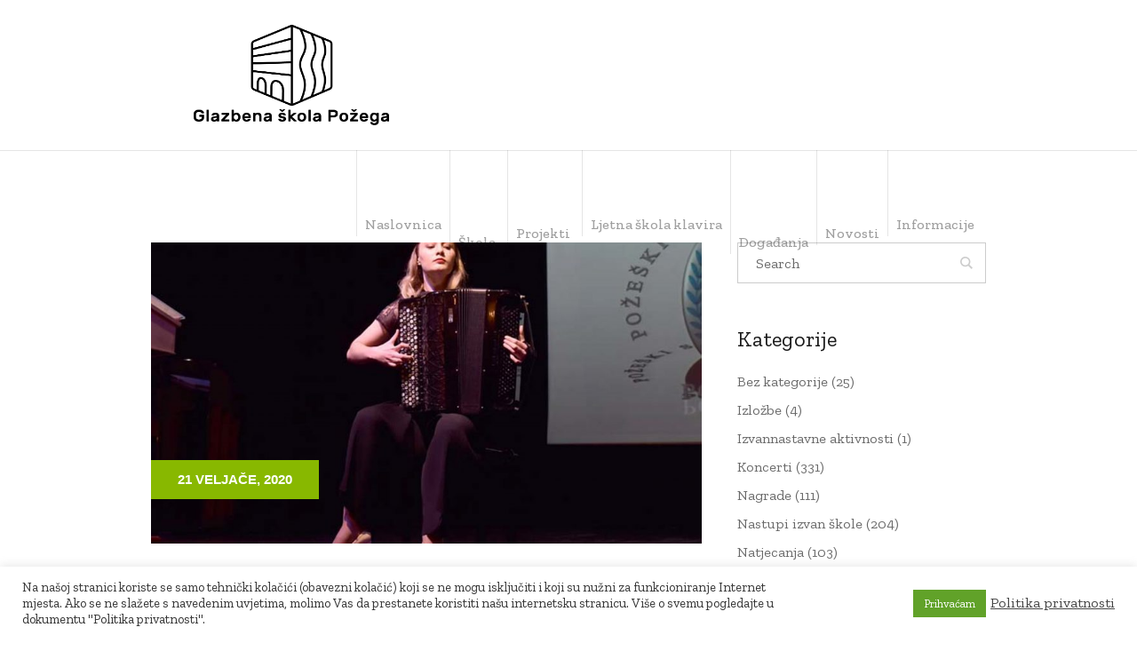

--- FILE ---
content_type: text/html; charset=UTF-8
request_url: https://glazbena-skola-pozega.hr/blog/odlican-uspjeh-nase-ucenice-kristinke-vrbe/
body_size: 18456
content:
<!DOCTYPE html>
<html lang="hr" class="cmsmasters_html">
<head>
<meta charset="UTF-8" />
<meta name="viewport" content="width=device-width, initial-scale=1, maximum-scale=1" />
<meta name="format-detection" content="telephone=no" />
<link rel="profile" href="//gmpg.org/xfn/11" />
<link rel="pingback" href="https://glazbena-skola-pozega.hr/xmlrpc.php" />
<meta name='robots' content='index, follow, max-image-preview:large, max-snippet:-1, max-video-preview:-1' />
	<style>img:is([sizes="auto" i], [sizes^="auto," i]) { contain-intrinsic-size: 3000px 1500px }</style>
	
	<!-- This site is optimized with the Yoast SEO Premium plugin v21.2 (Yoast SEO v26.7) - https://yoast.com/wordpress/plugins/seo/ -->
	<title>Odličan uspjeh naše učenice Kristinke Vrbe - Glazbena škola Požega</title>
	<link rel="canonical" href="https://glazbena-skola-pozega.hr/blog/odlican-uspjeh-nase-ucenice-kristinke-vrbe/" />
	<meta property="og:locale" content="hr_HR" />
	<meta property="og:type" content="article" />
	<meta property="og:title" content="Odličan uspjeh naše učenice Kristinke Vrbe" />
	<meta property="og:description" content="Dana 6. veljače 2020. godine učenica naše Škole Kristinka Vrba položila je prijemni ispit na akademiji Vysoká škola múzických umení u Bratislavi s najvećim brojem bodova." />
	<meta property="og:url" content="https://glazbena-skola-pozega.hr/blog/odlican-uspjeh-nase-ucenice-kristinke-vrbe/" />
	<meta property="og:site_name" content="Glazbena škola Požega" />
	<meta property="article:published_time" content="2020-02-21T07:23:28+00:00" />
	<meta property="article:modified_time" content="2020-02-21T09:00:05+00:00" />
	<meta property="og:image" content="https://glazbena-skola-pozega.hr/wp-content/uploads/2020/02/49462366823_76054bb1f9_b.jpg" />
	<meta property="og:image:width" content="6000" />
	<meta property="og:image:height" content="4000" />
	<meta property="og:image:type" content="image/jpeg" />
	<meta name="author" content="Ivana Obradović Trupinić" />
	<meta name="twitter:card" content="summary_large_image" />
	<script type="application/ld+json" class="yoast-schema-graph">{"@context":"https://schema.org","@graph":[{"@type":"Article","@id":"https://glazbena-skola-pozega.hr/blog/odlican-uspjeh-nase-ucenice-kristinke-vrbe/#article","isPartOf":{"@id":"https://glazbena-skola-pozega.hr/blog/odlican-uspjeh-nase-ucenice-kristinke-vrbe/"},"author":{"name":"Ivana Obradović Trupinić","@id":"https://glazbena-skola-pozega.hr/#/schema/person/02510079e9eec92647ea2cb5ba2cf561"},"headline":"Odličan uspjeh naše učenice Kristinke Vrbe","datePublished":"2020-02-21T07:23:28+00:00","dateModified":"2020-02-21T09:00:05+00:00","mainEntityOfPage":{"@id":"https://glazbena-skola-pozega.hr/blog/odlican-uspjeh-nase-ucenice-kristinke-vrbe/"},"wordCount":268,"publisher":{"@id":"https://glazbena-skola-pozega.hr/#organization"},"image":{"@id":"https://glazbena-skola-pozega.hr/blog/odlican-uspjeh-nase-ucenice-kristinke-vrbe/#primaryimage"},"thumbnailUrl":"https://glazbena-skola-pozega.hr/wp-content/uploads/2020/02/49462366823_76054bb1f9_b.jpg","articleSection":["Novosti"],"inLanguage":"hr"},{"@type":"WebPage","@id":"https://glazbena-skola-pozega.hr/blog/odlican-uspjeh-nase-ucenice-kristinke-vrbe/","url":"https://glazbena-skola-pozega.hr/blog/odlican-uspjeh-nase-ucenice-kristinke-vrbe/","name":"Odličan uspjeh naše učenice Kristinke Vrbe - Glazbena škola Požega","isPartOf":{"@id":"https://glazbena-skola-pozega.hr/#website"},"primaryImageOfPage":{"@id":"https://glazbena-skola-pozega.hr/blog/odlican-uspjeh-nase-ucenice-kristinke-vrbe/#primaryimage"},"image":{"@id":"https://glazbena-skola-pozega.hr/blog/odlican-uspjeh-nase-ucenice-kristinke-vrbe/#primaryimage"},"thumbnailUrl":"https://glazbena-skola-pozega.hr/wp-content/uploads/2020/02/49462366823_76054bb1f9_b.jpg","datePublished":"2020-02-21T07:23:28+00:00","dateModified":"2020-02-21T09:00:05+00:00","breadcrumb":{"@id":"https://glazbena-skola-pozega.hr/blog/odlican-uspjeh-nase-ucenice-kristinke-vrbe/#breadcrumb"},"inLanguage":"hr","potentialAction":[{"@type":"ReadAction","target":["https://glazbena-skola-pozega.hr/blog/odlican-uspjeh-nase-ucenice-kristinke-vrbe/"]}]},{"@type":"ImageObject","inLanguage":"hr","@id":"https://glazbena-skola-pozega.hr/blog/odlican-uspjeh-nase-ucenice-kristinke-vrbe/#primaryimage","url":"https://glazbena-skola-pozega.hr/wp-content/uploads/2020/02/49462366823_76054bb1f9_b.jpg","contentUrl":"https://glazbena-skola-pozega.hr/wp-content/uploads/2020/02/49462366823_76054bb1f9_b.jpg","width":6000,"height":4000},{"@type":"BreadcrumbList","@id":"https://glazbena-skola-pozega.hr/blog/odlican-uspjeh-nase-ucenice-kristinke-vrbe/#breadcrumb","itemListElement":[{"@type":"ListItem","position":1,"name":"Home","item":"https://glazbena-skola-pozega.hr/"},{"@type":"ListItem","position":2,"name":"Novosti","item":"https://glazbena-skola-pozega.hr/novosti-3/"},{"@type":"ListItem","position":3,"name":"Odličan uspjeh naše učenice Kristinke Vrbe"}]},{"@type":"WebSite","@id":"https://glazbena-skola-pozega.hr/#website","url":"https://glazbena-skola-pozega.hr/","name":"Glazbena škola Požega","description":"Glazbena škola","publisher":{"@id":"https://glazbena-skola-pozega.hr/#organization"},"potentialAction":[{"@type":"SearchAction","target":{"@type":"EntryPoint","urlTemplate":"https://glazbena-skola-pozega.hr/?s={search_term_string}"},"query-input":{"@type":"PropertyValueSpecification","valueRequired":true,"valueName":"search_term_string"}}],"inLanguage":"hr"},{"@type":"Organization","@id":"https://glazbena-skola-pozega.hr/#organization","name":"Glazbena škola Požega","url":"https://glazbena-skola-pozega.hr/","logo":{"@type":"ImageObject","inLanguage":"hr","@id":"https://glazbena-skola-pozega.hr/#/schema/logo/image/","url":"https://glazbena-skola-pozega.hr/wp-content/uploads/2019/11/logo-crna2.png","contentUrl":"https://glazbena-skola-pozega.hr/wp-content/uploads/2019/11/logo-crna2.png","width":910,"height":566,"caption":"Glazbena škola Požega"},"image":{"@id":"https://glazbena-skola-pozega.hr/#/schema/logo/image/"}},{"@type":"Person","@id":"https://glazbena-skola-pozega.hr/#/schema/person/02510079e9eec92647ea2cb5ba2cf561","name":"Ivana Obradović Trupinić","image":{"@type":"ImageObject","inLanguage":"hr","@id":"https://glazbena-skola-pozega.hr/#/schema/person/image/","url":"https://secure.gravatar.com/avatar/0214dbb8fe0b5b22a45f79b232c856ab2c9b31942dee2564644f41067e29b5f9?s=96&d=mm&r=g","contentUrl":"https://secure.gravatar.com/avatar/0214dbb8fe0b5b22a45f79b232c856ab2c9b31942dee2564644f41067e29b5f9?s=96&d=mm&r=g","caption":"Ivana Obradović Trupinić"},"description":"Studirala knjižničarstvo i hrvatski jezik i književnost u Osijeku. Od 2014. godine zaposlena kao stručni suradnik - knjižničar u Glazbenoj školi Požega.","url":"https://glazbena-skola-pozega.hr/blog/author/ivana/"}]}</script>
	<!-- / Yoast SEO Premium plugin. -->


<link rel='dns-prefetch' href='//fonts.googleapis.com' />
<link rel="alternate" type="application/rss+xml" title="Glazbena škola Požega &raquo; Kanal" href="https://glazbena-skola-pozega.hr/feed/" />
<link rel="alternate" type="text/calendar" title="Glazbena škola Požega &raquo; iCal Feed" href="https://glazbena-skola-pozega.hr/events/?ical=1" />
<script type="text/javascript">
/* <![CDATA[ */
window._wpemojiSettings = {"baseUrl":"https:\/\/s.w.org\/images\/core\/emoji\/16.0.1\/72x72\/","ext":".png","svgUrl":"https:\/\/s.w.org\/images\/core\/emoji\/16.0.1\/svg\/","svgExt":".svg","source":{"concatemoji":"https:\/\/glazbena-skola-pozega.hr\/wp-includes\/js\/wp-emoji-release.min.js?ver=6.8.3"}};
/*! This file is auto-generated */
!function(s,n){var o,i,e;function c(e){try{var t={supportTests:e,timestamp:(new Date).valueOf()};sessionStorage.setItem(o,JSON.stringify(t))}catch(e){}}function p(e,t,n){e.clearRect(0,0,e.canvas.width,e.canvas.height),e.fillText(t,0,0);var t=new Uint32Array(e.getImageData(0,0,e.canvas.width,e.canvas.height).data),a=(e.clearRect(0,0,e.canvas.width,e.canvas.height),e.fillText(n,0,0),new Uint32Array(e.getImageData(0,0,e.canvas.width,e.canvas.height).data));return t.every(function(e,t){return e===a[t]})}function u(e,t){e.clearRect(0,0,e.canvas.width,e.canvas.height),e.fillText(t,0,0);for(var n=e.getImageData(16,16,1,1),a=0;a<n.data.length;a++)if(0!==n.data[a])return!1;return!0}function f(e,t,n,a){switch(t){case"flag":return n(e,"\ud83c\udff3\ufe0f\u200d\u26a7\ufe0f","\ud83c\udff3\ufe0f\u200b\u26a7\ufe0f")?!1:!n(e,"\ud83c\udde8\ud83c\uddf6","\ud83c\udde8\u200b\ud83c\uddf6")&&!n(e,"\ud83c\udff4\udb40\udc67\udb40\udc62\udb40\udc65\udb40\udc6e\udb40\udc67\udb40\udc7f","\ud83c\udff4\u200b\udb40\udc67\u200b\udb40\udc62\u200b\udb40\udc65\u200b\udb40\udc6e\u200b\udb40\udc67\u200b\udb40\udc7f");case"emoji":return!a(e,"\ud83e\udedf")}return!1}function g(e,t,n,a){var r="undefined"!=typeof WorkerGlobalScope&&self instanceof WorkerGlobalScope?new OffscreenCanvas(300,150):s.createElement("canvas"),o=r.getContext("2d",{willReadFrequently:!0}),i=(o.textBaseline="top",o.font="600 32px Arial",{});return e.forEach(function(e){i[e]=t(o,e,n,a)}),i}function t(e){var t=s.createElement("script");t.src=e,t.defer=!0,s.head.appendChild(t)}"undefined"!=typeof Promise&&(o="wpEmojiSettingsSupports",i=["flag","emoji"],n.supports={everything:!0,everythingExceptFlag:!0},e=new Promise(function(e){s.addEventListener("DOMContentLoaded",e,{once:!0})}),new Promise(function(t){var n=function(){try{var e=JSON.parse(sessionStorage.getItem(o));if("object"==typeof e&&"number"==typeof e.timestamp&&(new Date).valueOf()<e.timestamp+604800&&"object"==typeof e.supportTests)return e.supportTests}catch(e){}return null}();if(!n){if("undefined"!=typeof Worker&&"undefined"!=typeof OffscreenCanvas&&"undefined"!=typeof URL&&URL.createObjectURL&&"undefined"!=typeof Blob)try{var e="postMessage("+g.toString()+"("+[JSON.stringify(i),f.toString(),p.toString(),u.toString()].join(",")+"));",a=new Blob([e],{type:"text/javascript"}),r=new Worker(URL.createObjectURL(a),{name:"wpTestEmojiSupports"});return void(r.onmessage=function(e){c(n=e.data),r.terminate(),t(n)})}catch(e){}c(n=g(i,f,p,u))}t(n)}).then(function(e){for(var t in e)n.supports[t]=e[t],n.supports.everything=n.supports.everything&&n.supports[t],"flag"!==t&&(n.supports.everythingExceptFlag=n.supports.everythingExceptFlag&&n.supports[t]);n.supports.everythingExceptFlag=n.supports.everythingExceptFlag&&!n.supports.flag,n.DOMReady=!1,n.readyCallback=function(){n.DOMReady=!0}}).then(function(){return e}).then(function(){var e;n.supports.everything||(n.readyCallback(),(e=n.source||{}).concatemoji?t(e.concatemoji):e.wpemoji&&e.twemoji&&(t(e.twemoji),t(e.wpemoji)))}))}((window,document),window._wpemojiSettings);
/* ]]> */
</script>
<link rel='stylesheet' id='tribe-events-pro-mini-calendar-block-styles-css' href='https://glazbena-skola-pozega.hr/wp-content/plugins/events-calendar-pro/build/css/tribe-events-pro-mini-calendar-block.css?ver=7.7.11' type='text/css' media='all' />
<style id='wp-emoji-styles-inline-css' type='text/css'>

	img.wp-smiley, img.emoji {
		display: inline !important;
		border: none !important;
		box-shadow: none !important;
		height: 1em !important;
		width: 1em !important;
		margin: 0 0.07em !important;
		vertical-align: -0.1em !important;
		background: none !important;
		padding: 0 !important;
	}
</style>
<style id='safe-svg-svg-icon-style-inline-css' type='text/css'>
.safe-svg-cover{text-align:center}.safe-svg-cover .safe-svg-inside{display:inline-block;max-width:100%}.safe-svg-cover svg{fill:currentColor;height:100%;max-height:100%;max-width:100%;width:100%}

</style>
<link rel='stylesheet' id='mailerlite_forms.css-css' href='https://glazbena-skola-pozega.hr/wp-content/plugins/official-mailerlite-sign-up-forms/assets/css/mailerlite_forms.css?ver=1.7.13' type='text/css' media='all' />
<link rel='stylesheet' id='contact-form-7-css' href='https://glazbena-skola-pozega.hr/wp-content/plugins/contact-form-7/includes/css/styles.css?ver=6.1.4' type='text/css' media='all' />
<link rel='stylesheet' id='cookie-law-info-css' href='https://glazbena-skola-pozega.hr/wp-content/plugins/cookie-law-info/legacy/public/css/cookie-law-info-public.css?ver=3.3.9.1' type='text/css' media='all' />
<link rel='stylesheet' id='cookie-law-info-gdpr-css' href='https://glazbena-skola-pozega.hr/wp-content/plugins/cookie-law-info/legacy/public/css/cookie-law-info-gdpr.css?ver=3.3.9.1' type='text/css' media='all' />
<link rel='stylesheet' id='solfeggio-theme-style-css' href='https://glazbena-skola-pozega.hr/wp-content/themes/solfeggio/style.css?ver=1.0.0' type='text/css' media='screen, print' />
<link rel='stylesheet' id='solfeggio-style-css' href='https://glazbena-skola-pozega.hr/wp-content/themes/solfeggio/theme-framework/theme-style/css/style.css?ver=1.0.0' type='text/css' media='screen, print' />
<style id='solfeggio-style-inline-css' type='text/css'>

	.header_mid .header_mid_inner .logo_wrap {
		width : 317px;
	}

	.header_mid_inner .logo img.logo_retina {
		width : 347.5px;
	}


			.headline_outer {
				background-image:url(https://glazbena-skola-pozega.hr/wp-content/uploads/2018/05/bg.jpg);
				background-repeat:no-repeat;
				background-position:bottom center;
				background-attachment:scroll;
				background-size:cover;
			}
			
		.headline_aligner, 
		.cmsmasters_breadcrumbs_aligner {
			min-height:330px;
		}
		

	.header_top {
		height : 30px;
	}
	
	.header_mid {
		height : 170px;
	}
	
	.header_bot {
		height : 76px;
	}
	
	#page.cmsmasters_heading_after_header #middle, 
	#page.cmsmasters_heading_under_header #middle .headline .headline_outer {
		padding-top : 170px;
	}
	
	#page.cmsmasters_heading_after_header.enable_header_top #middle, 
	#page.cmsmasters_heading_under_header.enable_header_top #middle .headline .headline_outer {
		padding-top : 200px;
	}
	
	#page.cmsmasters_heading_after_header.enable_header_bottom #middle, 
	#page.cmsmasters_heading_under_header.enable_header_bottom #middle .headline .headline_outer {
		padding-top : 246px;
	}
	
	#page.cmsmasters_heading_after_header.enable_header_top.enable_header_bottom #middle, 
	#page.cmsmasters_heading_under_header.enable_header_top.enable_header_bottom #middle .headline .headline_outer {
		padding-top : 276px;
	}
	
	.mid_nav > li:nth-child(3n) {
		height : 63.53%;
	}
	
	.mid_nav > li:nth-child(3n+1) {
		height : 57.65%;
	}
	
	.mid_nav > li:nth-child(3n+2) {
		height : 69.41%;
	}
	
	.mid_nav > li:nth-child(3n):hover {
		height : 66.47%;
	}
	
	.mid_nav > li:nth-child(3n+1):hover {
		height : 60.59%;
	}
	
	.mid_nav > li:nth-child(3n+2):hover {
		height : 72.35%;
	}
	
	.header_mid_scroll .mid_nav > li:nth-child(3n),
	.header_mid_scroll .mid_nav > li:nth-child(3n+1),
	.header_mid_scroll .mid_nav > li:nth-child(3n+2) {
		height : 61.47%;
	}
	
	@media only screen and (max-width: 1024px) {
		.header_top,
		.header_mid,
		.header_bot {
			height : auto;
		}
		
		.header_mid .header_mid_inner > div {
			height : 170px;
		}
		
		.header_bot .header_bot_inner > div {
			height : 76px;
		}
		
		#page.cmsmasters_heading_after_header #middle, 
		#page.cmsmasters_heading_under_header #middle .headline .headline_outer, 
		#page.cmsmasters_heading_after_header.enable_header_top #middle, 
		#page.cmsmasters_heading_under_header.enable_header_top #middle .headline .headline_outer, 
		#page.cmsmasters_heading_after_header.enable_header_bottom #middle, 
		#page.cmsmasters_heading_under_header.enable_header_bottom #middle .headline .headline_outer, 
		#page.cmsmasters_heading_after_header.enable_header_top.enable_header_bottom #middle, 
		#page.cmsmasters_heading_under_header.enable_header_top.enable_header_bottom #middle .headline .headline_outer {
			padding-top : 0 !important;
		}
	}
	
	@media only screen and (max-width: 768px) {
		.header_mid .header_mid_inner > div, 
		.header_bot .header_bot_inner > div {
			height:auto;
		}
	}

</style>
<link rel='stylesheet' id='solfeggio-adaptive-css' href='https://glazbena-skola-pozega.hr/wp-content/themes/solfeggio/theme-framework/theme-style/css/adaptive.css?ver=1.0.0' type='text/css' media='screen, print' />
<link rel='stylesheet' id='solfeggio-retina-css' href='https://glazbena-skola-pozega.hr/wp-content/themes/solfeggio/theme-framework/theme-style/css/retina.css?ver=1.0.0' type='text/css' media='screen' />
<style id='solfeggio-retina-inline-css' type='text/css'>

#cmsmasters_row_bo3p3bszh9 .cmsmasters_row_outer_parent { 
	padding-top: 0px; 
} 

#cmsmasters_row_bo3p3bszh9 .cmsmasters_row_outer_parent { 
	padding-bottom: 50px; 
} 


#cmsmasters_column_4k3tzrf4y5 { 
} 


				#cmsmasters_gallery_ikl9etra4v .cmsmasters_gallery {
					margin:0 0 0 -10px;
				}
				
				#cmsmasters_gallery_ikl9etra4v .cmsmasters_gallery .cmsmasters_gallery_item {
					padding:0 0 10px 10px;
				}
			
</style>
<link rel='stylesheet' id='solfeggio-icons-css' href='https://glazbena-skola-pozega.hr/wp-content/themes/solfeggio/css/fontello.css?ver=1.0.0' type='text/css' media='screen' />
<link rel='stylesheet' id='solfeggio-icons-custom-css' href='https://glazbena-skola-pozega.hr/wp-content/themes/solfeggio/theme-vars/theme-style/css/fontello-custom.css?ver=1.0.0' type='text/css' media='screen' />
<link rel='stylesheet' id='animate-css' href='https://glazbena-skola-pozega.hr/wp-content/themes/solfeggio/css/animate.css?ver=1.0.0' type='text/css' media='screen' />
<link rel='stylesheet' id='ilightbox-css' href='https://glazbena-skola-pozega.hr/wp-content/themes/solfeggio/css/ilightbox.css?ver=2.2.0' type='text/css' media='screen' />
<link rel='stylesheet' id='ilightbox-skin-dark-css' href='https://glazbena-skola-pozega.hr/wp-content/themes/solfeggio/css/ilightbox-skins/dark-skin.css?ver=2.2.0' type='text/css' media='screen' />
<link rel='stylesheet' id='solfeggio-fonts-schemes-css' href='https://glazbena-skola-pozega.hr/wp-content/uploads/cmsmasters_styles/solfeggio.css?ver=1.0.0' type='text/css' media='screen' />
<link rel='stylesheet' id='google-fonts-css' href='//fonts.googleapis.com/css?family=Zilla+Slab%3A400%2C400i%2C500%2C500i%2C600%2C600i%2C700%2C700i&#038;ver=6.8.3' type='text/css' media='all' />
<link rel='stylesheet' id='solfeggio-theme-vars-style-css' href='https://glazbena-skola-pozega.hr/wp-content/themes/solfeggio/theme-vars/theme-style/css/vars-style.css?ver=1.0.0' type='text/css' media='screen, print' />
<link rel='stylesheet' id='solfeggio-gutenberg-frontend-style-css' href='https://glazbena-skola-pozega.hr/wp-content/themes/solfeggio/gutenberg/cmsmasters-framework/theme-style/css/frontend-style.css?ver=1.0.0' type='text/css' media='screen' />
<link rel='stylesheet' id='solfeggio-tribe-events-v2-style-css' href='https://glazbena-skola-pozega.hr/wp-content/themes/solfeggio/tribe-events/cmsmasters-framework/theme-style/css/plugin-v2-style.css?ver=1.0.0' type='text/css' media='screen' />
<script type="text/javascript" src="https://glazbena-skola-pozega.hr/wp-includes/js/jquery/jquery.min.js?ver=3.7.1" id="jquery-core-js"></script>
<script type="text/javascript" src="https://glazbena-skola-pozega.hr/wp-includes/js/jquery/jquery-migrate.min.js?ver=3.4.1" id="jquery-migrate-js"></script>
<script type="text/javascript" id="cookie-law-info-js-extra">
/* <![CDATA[ */
var Cli_Data = {"nn_cookie_ids":[],"cookielist":[],"non_necessary_cookies":[],"ccpaEnabled":"","ccpaRegionBased":"","ccpaBarEnabled":"","strictlyEnabled":["necessary","obligatoire"],"ccpaType":"gdpr","js_blocking":"1","custom_integration":"","triggerDomRefresh":"","secure_cookies":""};
var cli_cookiebar_settings = {"animate_speed_hide":"500","animate_speed_show":"500","background":"#FFF","border":"#b1a6a6c2","border_on":"","button_1_button_colour":"#61a229","button_1_button_hover":"#4e8221","button_1_link_colour":"#fff","button_1_as_button":"1","button_1_new_win":"","button_2_button_colour":"#333","button_2_button_hover":"#292929","button_2_link_colour":"#444","button_2_as_button":"","button_2_hidebar":"","button_3_button_colour":"#dd3333","button_3_button_hover":"#b12929","button_3_link_colour":"#ffffff","button_3_as_button":"1","button_3_new_win":"","button_4_button_colour":"#dedfe0","button_4_button_hover":"#b2b2b3","button_4_link_colour":"#333333","button_4_as_button":"1","button_7_button_colour":"#61a229","button_7_button_hover":"#4e8221","button_7_link_colour":"#fff","button_7_as_button":"1","button_7_new_win":"","font_family":"inherit","header_fix":"","notify_animate_hide":"1","notify_animate_show":"","notify_div_id":"#cookie-law-info-bar","notify_position_horizontal":"right","notify_position_vertical":"bottom","scroll_close":"","scroll_close_reload":"","accept_close_reload":"","reject_close_reload":"","showagain_tab":"1","showagain_background":"#fff","showagain_border":"#000","showagain_div_id":"#cookie-law-info-again","showagain_x_position":"100px","text":"#333333","show_once_yn":"","show_once":"10000","logging_on":"","as_popup":"","popup_overlay":"1","bar_heading_text":"","cookie_bar_as":"banner","popup_showagain_position":"bottom-right","widget_position":"left"};
var log_object = {"ajax_url":"https:\/\/glazbena-skola-pozega.hr\/wp-admin\/admin-ajax.php"};
/* ]]> */
</script>
<script type="text/javascript" src="https://glazbena-skola-pozega.hr/wp-content/plugins/cookie-law-info/legacy/public/js/cookie-law-info-public.js?ver=3.3.9.1" id="cookie-law-info-js"></script>
<script type="text/javascript" src="https://glazbena-skola-pozega.hr/wp-content/plugins/stop-user-enumeration/frontend/js/frontend.js?ver=1.7.7" id="stop-user-enumeration-js" defer="defer" data-wp-strategy="defer"></script>
<script type="text/javascript" src="https://glazbena-skola-pozega.hr/wp-content/themes/solfeggio/js/debounced-resize.min.js?ver=1.0.0" id="debounced-resize-js"></script>
<script type="text/javascript" src="https://glazbena-skola-pozega.hr/wp-content/themes/solfeggio/js/modernizr.min.js?ver=1.0.0" id="modernizr-js"></script>
<script type="text/javascript" src="https://glazbena-skola-pozega.hr/wp-content/themes/solfeggio/js/respond.min.js?ver=1.0.0" id="respond-js"></script>
<script type="text/javascript" src="https://glazbena-skola-pozega.hr/wp-content/themes/solfeggio/js/jquery.iLightBox.min.js?ver=2.2.0" id="iLightBox-js"></script>
<link rel="https://api.w.org/" href="https://glazbena-skola-pozega.hr/wp-json/" /><link rel="alternate" title="JSON" type="application/json" href="https://glazbena-skola-pozega.hr/wp-json/wp/v2/posts/23919" /><link rel="EditURI" type="application/rsd+xml" title="RSD" href="https://glazbena-skola-pozega.hr/xmlrpc.php?rsd" />
<meta name="generator" content="WordPress 6.8.3" />
<link rel='shortlink' href='https://glazbena-skola-pozega.hr/?p=23919' />
<link rel="alternate" title="oEmbed (JSON)" type="application/json+oembed" href="https://glazbena-skola-pozega.hr/wp-json/oembed/1.0/embed?url=https%3A%2F%2Fglazbena-skola-pozega.hr%2Fblog%2Fodlican-uspjeh-nase-ucenice-kristinke-vrbe%2F" />
<link rel="alternate" title="oEmbed (XML)" type="text/xml+oembed" href="https://glazbena-skola-pozega.hr/wp-json/oembed/1.0/embed?url=https%3A%2F%2Fglazbena-skola-pozega.hr%2Fblog%2Fodlican-uspjeh-nase-ucenice-kristinke-vrbe%2F&#038;format=xml" />
        <!-- MailerLite Universal -->
        <script>
            (function(w,d,e,u,f,l,n){w[f]=w[f]||function(){(w[f].q=w[f].q||[])
                .push(arguments);},l=d.createElement(e),l.async=1,l.src=u,
                n=d.getElementsByTagName(e)[0],n.parentNode.insertBefore(l,n);})
            (window,document,'script','https://assets.mailerlite.com/js/universal.js','ml');
            ml('account', '687094');
            ml('enablePopups', true);
        </script>
        <!-- End MailerLite Universal -->
        <meta name="tec-api-version" content="v1"><meta name="tec-api-origin" content="https://glazbena-skola-pozega.hr"><link rel="alternate" href="https://glazbena-skola-pozega.hr/wp-json/tribe/events/v1/" /><meta name="generator" content="Powered by Slider Revolution 6.7.36 - responsive, Mobile-Friendly Slider Plugin for WordPress with comfortable drag and drop interface." />
<link rel="icon" href="https://glazbena-skola-pozega.hr/wp-content/uploads/2019/01/Site-Icon-2-140x140.png" sizes="32x32" />
<link rel="icon" href="https://glazbena-skola-pozega.hr/wp-content/uploads/2019/01/Site-Icon-2.png" sizes="192x192" />
<link rel="apple-touch-icon" href="https://glazbena-skola-pozega.hr/wp-content/uploads/2019/01/Site-Icon-2.png" />
<meta name="msapplication-TileImage" content="https://glazbena-skola-pozega.hr/wp-content/uploads/2019/01/Site-Icon-2.png" />
<script>function setREVStartSize(e){
			//window.requestAnimationFrame(function() {
				window.RSIW = window.RSIW===undefined ? window.innerWidth : window.RSIW;
				window.RSIH = window.RSIH===undefined ? window.innerHeight : window.RSIH;
				try {
					var pw = document.getElementById(e.c).parentNode.offsetWidth,
						newh;
					pw = pw===0 || isNaN(pw) || (e.l=="fullwidth" || e.layout=="fullwidth") ? window.RSIW : pw;
					e.tabw = e.tabw===undefined ? 0 : parseInt(e.tabw);
					e.thumbw = e.thumbw===undefined ? 0 : parseInt(e.thumbw);
					e.tabh = e.tabh===undefined ? 0 : parseInt(e.tabh);
					e.thumbh = e.thumbh===undefined ? 0 : parseInt(e.thumbh);
					e.tabhide = e.tabhide===undefined ? 0 : parseInt(e.tabhide);
					e.thumbhide = e.thumbhide===undefined ? 0 : parseInt(e.thumbhide);
					e.mh = e.mh===undefined || e.mh=="" || e.mh==="auto" ? 0 : parseInt(e.mh,0);
					if(e.layout==="fullscreen" || e.l==="fullscreen")
						newh = Math.max(e.mh,window.RSIH);
					else{
						e.gw = Array.isArray(e.gw) ? e.gw : [e.gw];
						for (var i in e.rl) if (e.gw[i]===undefined || e.gw[i]===0) e.gw[i] = e.gw[i-1];
						e.gh = e.el===undefined || e.el==="" || (Array.isArray(e.el) && e.el.length==0)? e.gh : e.el;
						e.gh = Array.isArray(e.gh) ? e.gh : [e.gh];
						for (var i in e.rl) if (e.gh[i]===undefined || e.gh[i]===0) e.gh[i] = e.gh[i-1];
											
						var nl = new Array(e.rl.length),
							ix = 0,
							sl;
						e.tabw = e.tabhide>=pw ? 0 : e.tabw;
						e.thumbw = e.thumbhide>=pw ? 0 : e.thumbw;
						e.tabh = e.tabhide>=pw ? 0 : e.tabh;
						e.thumbh = e.thumbhide>=pw ? 0 : e.thumbh;
						for (var i in e.rl) nl[i] = e.rl[i]<window.RSIW ? 0 : e.rl[i];
						sl = nl[0];
						for (var i in nl) if (sl>nl[i] && nl[i]>0) { sl = nl[i]; ix=i;}
						var m = pw>(e.gw[ix]+e.tabw+e.thumbw) ? 1 : (pw-(e.tabw+e.thumbw)) / (e.gw[ix]);
						newh =  (e.gh[ix] * m) + (e.tabh + e.thumbh);
					}
					var el = document.getElementById(e.c);
					if (el!==null && el) el.style.height = newh+"px";
					el = document.getElementById(e.c+"_wrapper");
					if (el!==null && el) {
						el.style.height = newh+"px";
						el.style.display = "block";
					}
				} catch(e){
					console.log("Failure at Presize of Slider:" + e)
				}
			//});
		  };</script>
		<style type="text/css" id="wp-custom-css">
			.ikonica
{
	color:#4d4c4d;
	width:80px!important;
	}

.custom_html.male{
	text-align: -webkit-center!important;
}
.custom_html.male a:hover{
	text-align: -webkit-center!important;
	color: #fe956b!important;
}
.ikonica a:hover {
color: #fe956b!important;
	}		</style>
		</head>
<body class="wp-singular post-template-default single single-post postid-23919 single-format-standard wp-theme-solfeggio tribe-no-js">


<!--  Start Page  -->
<div id="page" class="chrome_only cmsmasters_liquid fixed_header cmsmasters_heading_after_header cmsmasters_tribe_events_views_v2 cmsmasters_tribe_events_style_mode_tribe hfeed site">

<!--  Start Main  -->
<div id="main">

<!--  Start Header  -->
<header id="header">
	<div class="header_mid" data-height="170"><div class="header_mid_outer"><div class="header_mid_inner"><div class="logo_wrap"><a href="https://glazbena-skola-pozega.hr/" title="Glazbena škola Požega" class="logo">
	<img src="https://glazbena-skola-pozega.hr/wp-content/uploads/2019/01/ver.2.png" alt="Glazbena škola Požega" /><img class="logo_retina" src="https://glazbena-skola-pozega.hr/wp-content/uploads/2019/01/crno-pozadina-mali.png" alt="Glazbena škola Požega" width="348" height="338" /></a>
</div><div class="mid_search_resp_btn_wrap"><div class="resp_mid_nav_wrap"><div class="resp_mid_nav_outer"><a class="responsive_nav resp_mid_nav cmsmasters_theme_icon_resp_nav" href="javascript:void(0)"><span></span></a></div></div></div><!--  Start Navigation  --><div class="mid_nav_wrap"><nav><div class="menu-main-menu-container"><ul id="navigation" class="mid_nav navigation"><li id="menu-item-35" class="menu-item menu-item-type-post_type menu-item-object-page menu-item-home menu-item-35 menu-item-depth-0"><a href="https://glazbena-skola-pozega.hr/"><span class="nav_item_wrap"><span class="nav_title">Naslovnica</span></span></a></li>
<li id="menu-item-15925" class="menu-item menu-item-type-custom menu-item-object-custom menu-item-has-children menu-item-15925 menu-item-depth-0"><a><span class="nav_item_wrap"><span class="nav_title">Škola</span></span></a>
<ul class="sub-menu">
	<li id="menu-item-15098" class="menu-item menu-item-type-post_type menu-item-object-page menu-item-15098 menu-item-depth-1"><a href="https://glazbena-skola-pozega.hr/o_nama/"><span class="nav_item_wrap"><span class="nav_title">O nama</span></span></a>	</li>
	<li id="menu-item-15097" class="menu-item menu-item-type-post_type menu-item-object-page menu-item-15097 menu-item-depth-1"><a href="https://glazbena-skola-pozega.hr/nasa_povijest/"><span class="nav_item_wrap"><span class="nav_title">Naša povijest</span></span></a>	</li>
	<li id="menu-item-15096" class="menu-item menu-item-type-post_type menu-item-object-page menu-item-15096 menu-item-depth-1"><a href="https://glazbena-skola-pozega.hr/organizacija-skole-i-djelatnici/"><span class="nav_item_wrap"><span class="nav_title">Organizacija škole i djelatnici</span></span></a>	</li>
	<li id="menu-item-15099" class="menu-item menu-item-type-post_type menu-item-object-page menu-item-15099 menu-item-depth-1"><a href="https://glazbena-skola-pozega.hr/obrazovanje/"><span class="nav_item_wrap"><span class="nav_title">Obrazovanje</span></span></a>	</li>
	<li id="menu-item-15420" class="menu-item menu-item-type-post_type menu-item-object-page menu-item-15420 menu-item-depth-1"><a href="https://glazbena-skola-pozega.hr/orkestri-i-zborovi/"><span class="nav_item_wrap"><span class="nav_title">Orkestri i zborovi</span></span></a>	</li>
	<li id="menu-item-28306" class="menu-item menu-item-type-post_type menu-item-object-page menu-item-28306 menu-item-depth-1"><a href="https://glazbena-skola-pozega.hr/virtualna-setnja/"><span class="nav_item_wrap"><span class="nav_title">Virtualna šetnja školom</span></span></a>	</li>
	<li id="menu-item-15167" class="menu-item menu-item-type-post_type menu-item-object-page menu-item-15167 menu-item-depth-1"><a href="https://glazbena-skola-pozega.hr/koncertna-dvorana/"><span class="nav_item_wrap"><span class="nav_title">Koncertna dvorana</span></span></a>	</li>
	<li id="menu-item-15169" class="menu-item menu-item-type-post_type menu-item-object-page menu-item-15169 menu-item-depth-1"><a href="https://glazbena-skola-pozega.hr/tonski-studio/"><span class="nav_item_wrap"><span class="nav_title">Tonski studio</span></span></a>	</li>
	<li id="menu-item-15168" class="menu-item menu-item-type-post_type menu-item-object-page menu-item-15168 menu-item-depth-1"><a href="https://glazbena-skola-pozega.hr/knjiznica/"><span class="nav_item_wrap"><span class="nav_title">Knjižnica</span></span></a>	</li>
	<li id="menu-item-15166" class="menu-item menu-item-type-post_type menu-item-object-page menu-item-15166 menu-item-depth-1"><a href="https://glazbena-skola-pozega.hr/ucionice/"><span class="nav_item_wrap"><span class="nav_title">Učionice</span></span></a>	</li>
	<li id="menu-item-15417" class="menu-item menu-item-type-post_type menu-item-object-page menu-item-has-children menu-item-15417 menu-item-depth-1"><a href="https://glazbena-skola-pozega.hr/glazbala/"><span class="nav_item_wrap"><span class="nav_title">Glazbala</span></span></a>
	<ul class="sub-menu">
		<li id="menu-item-15558" class="menu-item menu-item-type-custom menu-item-object-custom menu-item-has-children menu-item-15558 menu-item-depth-subitem"><a><span class="nav_item_wrap"><span class="nav_title">Gudačka glazbala</span></span></a>
		<ul class="sub-menu">
			<li id="menu-item-15548" class="menu-item menu-item-type-post_type menu-item-object-page menu-item-15548 menu-item-depth-subitem"><a href="https://glazbena-skola-pozega.hr/instrumenti-violina/"><span class="nav_item_wrap"><span class="nav_title">Violina</span></span></a>			</li>
			<li id="menu-item-15547" class="menu-item menu-item-type-post_type menu-item-object-page menu-item-15547 menu-item-depth-subitem"><a href="https://glazbena-skola-pozega.hr/instrumenti-violoncelo/"><span class="nav_item_wrap"><span class="nav_title">Violončelo</span></span></a>			</li>
		</ul>
		</li>
		<li id="menu-item-15557" class="menu-item menu-item-type-custom menu-item-object-custom menu-item-has-children menu-item-15557 menu-item-depth-subitem"><a><span class="nav_item_wrap"><span class="nav_title">Trzalačka glazbala</span></span></a>
		<ul class="sub-menu">
			<li id="menu-item-15553" class="menu-item menu-item-type-post_type menu-item-object-page menu-item-15553 menu-item-depth-subitem"><a href="https://glazbena-skola-pozega.hr/instrumenti-gitara/"><span class="nav_item_wrap"><span class="nav_title">Gitara</span></span></a>			</li>
			<li id="menu-item-15556" class="menu-item menu-item-type-post_type menu-item-object-page menu-item-15556 menu-item-depth-subitem"><a href="https://glazbena-skola-pozega.hr/instrumenti-tambure/"><span class="nav_item_wrap"><span class="nav_title">Tambure</span></span></a>			</li>
		</ul>
		</li>
		<li id="menu-item-15559" class="menu-item menu-item-type-custom menu-item-object-custom menu-item-has-children menu-item-15559 menu-item-depth-subitem"><a><span class="nav_item_wrap"><span class="nav_title">Glazbala s tipkama</span></span></a>
		<ul class="sub-menu">
			<li id="menu-item-15555" class="menu-item menu-item-type-post_type menu-item-object-page menu-item-15555 menu-item-depth-subitem"><a href="https://glazbena-skola-pozega.hr/instrumenti-klavir/"><span class="nav_item_wrap"><span class="nav_title">Klavir</span></span></a>			</li>
			<li id="menu-item-15554" class="menu-item menu-item-type-post_type menu-item-object-page menu-item-15554 menu-item-depth-subitem"><a href="https://glazbena-skola-pozega.hr/instrumenti-harmonika/"><span class="nav_item_wrap"><span class="nav_title">Harmonika</span></span></a>			</li>
		</ul>
		</li>
		<li id="menu-item-15561" class="menu-item menu-item-type-custom menu-item-object-custom menu-item-has-children menu-item-15561 menu-item-depth-subitem"><a><span class="nav_item_wrap"><span class="nav_title">Puhačka drvena glazbala</span></span></a>
		<ul class="sub-menu">
			<li id="menu-item-15551" class="menu-item menu-item-type-post_type menu-item-object-page menu-item-15551 menu-item-depth-subitem"><a href="https://glazbena-skola-pozega.hr/instrumenti-flauta/"><span class="nav_item_wrap"><span class="nav_title">Flauta</span></span></a>			</li>
			<li id="menu-item-15552" class="menu-item menu-item-type-post_type menu-item-object-page menu-item-15552 menu-item-depth-subitem"><a href="https://glazbena-skola-pozega.hr/instrumenti-klarinet/"><span class="nav_item_wrap"><span class="nav_title">Klarinet</span></span></a>			</li>
			<li id="menu-item-15544" class="menu-item menu-item-type-post_type menu-item-object-page menu-item-15544 menu-item-depth-subitem"><a href="https://glazbena-skola-pozega.hr/instrumenti-saksofon/"><span class="nav_item_wrap"><span class="nav_title">Saksofon</span></span></a>			</li>
		</ul>
		</li>
		<li id="menu-item-15560" class="menu-item menu-item-type-custom menu-item-object-custom menu-item-has-children menu-item-15560 menu-item-depth-subitem"><a><span class="nav_item_wrap"><span class="nav_title">Puhačka limena glazbala</span></span></a>
		<ul class="sub-menu">
			<li id="menu-item-15550" class="menu-item menu-item-type-post_type menu-item-object-page menu-item-15550 menu-item-depth-subitem"><a href="https://glazbena-skola-pozega.hr/instrumenti-rog/"><span class="nav_item_wrap"><span class="nav_title">Rog</span></span></a>			</li>
			<li id="menu-item-15541" class="menu-item menu-item-type-post_type menu-item-object-page menu-item-15541 menu-item-depth-subitem"><a href="https://glazbena-skola-pozega.hr/instrumenti-truba/"><span class="nav_item_wrap"><span class="nav_title">Truba</span></span></a>			</li>
			<li id="menu-item-15543" class="menu-item menu-item-type-post_type menu-item-object-page menu-item-15543 menu-item-depth-subitem"><a href="https://glazbena-skola-pozega.hr/instrumenti-trombon/"><span class="nav_item_wrap"><span class="nav_title">Trombon</span></span></a>			</li>
			<li id="menu-item-15542" class="menu-item menu-item-type-post_type menu-item-object-page menu-item-15542 menu-item-depth-subitem"><a href="https://glazbena-skola-pozega.hr/instrumenti-tuba/"><span class="nav_item_wrap"><span class="nav_title">Tuba</span></span></a>			</li>
		</ul>
		</li>
		<li id="menu-item-15562" class="menu-item menu-item-type-custom menu-item-object-custom menu-item-has-children menu-item-15562 menu-item-depth-subitem"><a><span class="nav_item_wrap"><span class="nav_title">Ostalo</span></span></a>
		<ul class="sub-menu">
			<li id="menu-item-15549" class="menu-item menu-item-type-post_type menu-item-object-page menu-item-15549 menu-item-depth-subitem"><a href="https://glazbena-skola-pozega.hr/instrumenti-udaraljke/"><span class="nav_item_wrap"><span class="nav_title">Udaraljke</span></span></a>			</li>
			<li id="menu-item-15546" class="menu-item menu-item-type-post_type menu-item-object-page menu-item-15546 menu-item-depth-subitem"><a href="https://glazbena-skola-pozega.hr/instrumenti-solo-pjevanje/"><span class="nav_item_wrap"><span class="nav_title">Solo pjevanje</span></span></a>			</li>
			<li id="menu-item-15545" class="menu-item menu-item-type-post_type menu-item-object-page menu-item-15545 menu-item-depth-subitem"><a href="https://glazbena-skola-pozega.hr/instrumenti-teorijski-predmeti/"><span class="nav_item_wrap"><span class="nav_title">Teorijski predmeti</span></span></a>			</li>
		</ul>
		</li>
	</ul>
	</li>
</ul>
</li>
<li id="menu-item-15641" class="menu-item menu-item-type-custom menu-item-object-custom menu-item-has-children menu-item-15641 menu-item-depth-0"><a><span class="nav_item_wrap"><span class="nav_title">Projekti</span></span></a>
<ul class="sub-menu">
	<li id="menu-item-15642" class="menu-item menu-item-type-custom menu-item-object-custom menu-item-has-children menu-item-15642 menu-item-depth-1"><a><span class="nav_item_wrap"><span class="nav_title">Natjecanja</span></span></a>
	<ul class="sub-menu">
		<li id="menu-item-31818" class="menu-item menu-item-type-post_type menu-item-object-page menu-item-31818 menu-item-depth-subitem"><a href="https://glazbena-skola-pozega.hr/medunarodno-natjecanje-tamburasa/"><span class="nav_item_wrap"><span class="nav_title">Međunarodno natjecanje tamburaša</span></span></a>		</li>
		<li id="menu-item-15297" class="menu-item menu-item-type-post_type menu-item-object-page menu-item-15297 menu-item-depth-subitem"><a href="https://glazbena-skola-pozega.hr/vallis-aurea-cantat/"><span class="nav_item_wrap"><span class="nav_title">Vallis aurea cantat</span></span></a>		</li>
		<li id="menu-item-16172" class="menu-item menu-item-type-post_type menu-item-object-page menu-item-16172 menu-item-depth-subitem"><a href="https://glazbena-skola-pozega.hr/skolsko-natjecanje/"><span class="nav_item_wrap"><span class="nav_title">Školsko natjecanje</span></span></a>		</li>
	</ul>
	</li>
	<li id="menu-item-15643" class="menu-item menu-item-type-custom menu-item-object-custom menu-item-has-children menu-item-15643 menu-item-depth-1"><a><span class="nav_item_wrap"><span class="nav_title">Smotre</span></span></a>
	<ul class="sub-menu">
		<li id="menu-item-15296" class="menu-item menu-item-type-post_type menu-item-object-page menu-item-15296 menu-item-depth-subitem"><a href="https://glazbena-skola-pozega.hr/smotra-tamburasa/"><span class="nav_item_wrap"><span class="nav_title">Smotra tamburaša</span></span></a>		</li>
	</ul>
	</li>
	<li id="menu-item-15644" class="menu-item menu-item-type-custom menu-item-object-custom menu-item-has-children menu-item-15644 menu-item-depth-1"><a><span class="nav_item_wrap"><span class="nav_title">Koncerti</span></span></a>
	<ul class="sub-menu">
		<li id="menu-item-18252" class="menu-item menu-item-type-post_type menu-item-object-page menu-item-18252 menu-item-depth-subitem"><a href="https://glazbena-skola-pozega.hr/humanitarni-koncert-liga-protiv-raka/"><span class="nav_item_wrap"><span class="nav_title">Humanitarni koncert “Liga protiv raka”</span></span></a>		</li>
		<li id="menu-item-18658" class="menu-item menu-item-type-post_type menu-item-object-page menu-item-18658 menu-item-depth-subitem"><a href="https://glazbena-skola-pozega.hr/bozicni-koncerti/"><span class="nav_item_wrap"><span class="nav_title">Božićni koncerti</span></span></a>		</li>
		<li id="menu-item-15306" class="menu-item menu-item-type-post_type menu-item-object-page menu-item-15306 menu-item-depth-subitem"><a href="https://glazbena-skola-pozega.hr/koncert-profesora/"><span class="nav_item_wrap"><span class="nav_title">Koncert profesora</span></span></a>		</li>
		<li id="menu-item-15268" class="menu-item menu-item-type-post_type menu-item-object-page menu-item-15268 menu-item-depth-subitem"><a href="https://glazbena-skola-pozega.hr/koncert-ispred-katedrale/"><span class="nav_item_wrap"><span class="nav_title">Koncert ispred katedrale</span></span></a>		</li>
	</ul>
	</li>
	<li id="menu-item-15645" class="menu-item menu-item-type-custom menu-item-object-custom menu-item-has-children menu-item-15645 menu-item-depth-1"><a><span class="nav_item_wrap"><span class="nav_title">Edukativni</span></span></a>
	<ul class="sub-menu">
		<li id="menu-item-37588" class="menu-item menu-item-type-post_type menu-item-object-page menu-item-37588 menu-item-depth-subitem"><a href="https://glazbena-skola-pozega.hr/medunarodna-ljetna-skola-klavira/"><span class="nav_item_wrap"><span class="nav_title">Međunarodna ljetna škola klavira</span></span></a>		</li>
		<li id="menu-item-15309" class="menu-item menu-item-type-post_type menu-item-object-page menu-item-15309 menu-item-depth-subitem"><a href="https://glazbena-skola-pozega.hr/u-glazbenu-na-glazbeni/"><span class="nav_item_wrap"><span class="nav_title">U Glazbenu na glazbeni</span></span></a>		</li>
		<li id="menu-item-15307" class="menu-item menu-item-type-post_type menu-item-object-page menu-item-15307 menu-item-depth-subitem"><a href="https://glazbena-skola-pozega.hr/dan-otvorenih-vrata/"><span class="nav_item_wrap"><span class="nav_title">Dan otvorenih vrata</span></span></a>		</li>
		<li id="menu-item-15308" class="menu-item menu-item-type-post_type menu-item-object-page menu-item-15308 menu-item-depth-subitem"><a href="https://glazbena-skola-pozega.hr/festival-instrumenata/"><span class="nav_item_wrap"><span class="nav_title">Festival instrumenata</span></span></a>		</li>
	</ul>
	</li>
	<li id="menu-item-47259" class="menu-item menu-item-type-post_type menu-item-object-page menu-item-47259 menu-item-depth-1"><a href="https://glazbena-skola-pozega.hr/rural-stem-projekt/"><span class="nav_item_wrap"><span class="nav_title">RuralSTEM projekt</span></span></a>	</li>
	<li id="menu-item-47613" class="menu-item menu-item-type-post_type menu-item-object-page menu-item-47613 menu-item-depth-1"><a href="https://glazbena-skola-pozega.hr/etwinning-projekt-za-mrvu-kulture/"><span class="nav_item_wrap"><span class="nav_title">eTwinning projekt “Za mrvu kulture”</span></span></a>	</li>
</ul>
</li>
<li id="menu-item-46719" class="menu-item menu-item-type-post_type menu-item-object-page menu-item-46719 menu-item-depth-0"><a href="https://glazbena-skola-pozega.hr/medunarodna-ljetna-skola-klavira/"><span class="nav_item_wrap"><span class="nav_title">Ljetna škola klavira</span></span></a></li>
<li id="menu-item-27" class="menu-item menu-item-type-post_type menu-item-object-page menu-item-27 menu-item-depth-0"><a href="https://glazbena-skola-pozega.hr/dogadanja/"><span class="nav_item_wrap"><span class="nav_title">Događanja</span></span></a></li>
<li id="menu-item-19191" class="menu-item menu-item-type-post_type menu-item-object-page menu-item-19191 menu-item-depth-0"><a href="https://glazbena-skola-pozega.hr/novosti/"><span class="nav_item_wrap"><span class="nav_title">Novosti</span></span></a></li>
<li id="menu-item-15477" class="menu-item menu-item-type-custom menu-item-object-custom menu-item-has-children menu-item-15477 menu-item-depth-0"><a><span class="nav_item_wrap"><span class="nav_title">Informacije</span></span></a>
<ul class="sub-menu">
	<li id="menu-item-17995" class="menu-item menu-item-type-post_type menu-item-object-page menu-item-17995 menu-item-depth-1"><a href="https://glazbena-skola-pozega.hr/natjecaji/"><span class="nav_item_wrap"><span class="nav_title">Natječaji</span></span></a>	</li>
	<li id="menu-item-30107" class="menu-item menu-item-type-post_type menu-item-object-page menu-item-30107 menu-item-depth-1"><a href="https://glazbena-skola-pozega.hr/programi-koncerata/"><span class="nav_item_wrap"><span class="nav_title">Programi koncerata</span></span></a>	</li>
	<li id="menu-item-42761" class="menu-item menu-item-type-post_type menu-item-object-page menu-item-42761 menu-item-depth-1"><a href="https://glazbena-skola-pozega.hr/podjela-svjedodzbi-i-upis-u-iduci-razred/"><span class="nav_item_wrap"><span class="nav_title">Podjela svjedodžbi i upis u idući razred</span></span></a>	</li>
	<li id="menu-item-17400" class="menu-item menu-item-type-post_type menu-item-object-page menu-item-17400 menu-item-depth-1"><a href="https://glazbena-skola-pozega.hr/prijemni-ispiti-i-upisi/"><span class="nav_item_wrap"><span class="nav_title">Prijemni ispiti i upisi</span></span></a>	</li>
	<li id="menu-item-15292" class="menu-item menu-item-type-post_type menu-item-object-page menu-item-15292 menu-item-depth-1"><a href="https://glazbena-skola-pozega.hr/ispiti/"><span class="nav_item_wrap"><span class="nav_title">Ispiti</span></span></a>	</li>
	<li id="menu-item-17331" class="menu-item menu-item-type-post_type menu-item-object-page menu-item-17331 menu-item-depth-1"><a href="https://glazbena-skola-pozega.hr/pocetak-skolske-godine/"><span class="nav_item_wrap"><span class="nav_title">Početak školske godine</span></span></a>	</li>
	<li id="menu-item-16548" class="menu-item menu-item-type-post_type menu-item-object-page menu-item-16548 menu-item-depth-1"><a href="https://glazbena-skola-pozega.hr/kalendar-rada/"><span class="nav_item_wrap"><span class="nav_title">Kalendar rada</span></span></a>	</li>
	<li id="menu-item-15293" class="menu-item menu-item-type-post_type menu-item-object-page menu-item-15293 menu-item-depth-1"><a href="https://glazbena-skola-pozega.hr/koncertni-bonton/"><span class="nav_item_wrap"><span class="nav_title">Koncertni bonton</span></span></a>	</li>
	<li id="menu-item-25" class="menu-item menu-item-type-post_type menu-item-object-page menu-item-25 menu-item-depth-1"><a href="https://glazbena-skola-pozega.hr/dokumenti/"><span class="nav_item_wrap"><span class="nav_title">Dokumenti</span></span></a>	</li>
	<li id="menu-item-24" class="menu-item menu-item-type-post_type menu-item-object-page menu-item-24 menu-item-depth-1"><a href="https://glazbena-skola-pozega.hr/kontakt/"><span class="nav_item_wrap"><span class="nav_title">Kontakt</span></span></a>	</li>
</ul>
</li>
</ul></div></nav></div><!--  Finish Navigation  --></div></div></div></header>
<!--  Finish Header  -->


<!--  Start Middle  -->
<div id="middle">
<div class="headline cmsmasters_color_scheme_first">
				<div class="headline_outer cmsmasters_headline_disabled">
					<div class="headline_color"></div></div>
			</div><div class="middle_inner">
<div class="content_wrap r_sidebar">

<!-- Start Content  -->
<div class="content entry">
	<div class="blog opened-article"><!-- Start Post Single Article  -->
<article id="post-23919" class="cmsmasters_open_post post-23919 post type-post status-publish format-standard has-post-thumbnail hentry category-novosti">
	<div class="cmsmasters_post_media"><figure class="cmsmasters_img_wrap"><a href="https://glazbena-skola-pozega.hr/wp-content/uploads/2020/02/49462366823_76054bb1f9_b.jpg" title="Odličan uspjeh naše učenice Kristinke Vrbe" rel="ilightbox[cmsmasters_open_post_img_696c66437eb26]" class="cmsmasters_img_link"><img width="860" height="470" src="https://glazbena-skola-pozega.hr/wp-content/uploads/2020/02/49462366823_76054bb1f9_b-860x470.jpg" class=" wp-post-image" alt="Odličan uspjeh naše učenice Kristinke Vrbe" title="49462366823_76054bb1f9_b" decoding="async" fetchpriority="high" /></a></figure><span class="cmsmasters_post_date"><abbr class="published" title="21 veljače, 2020">21 veljače, 2020</abbr><abbr class="dn date updated" title="21 veljače, 2020">21 veljače, 2020</abbr></span></div><div class="cmsmasters_post_cont_info entry-meta"><span class="cmsmasters_likes cmsmasters_post_likes"><a href="#" onclick="cmsmastersLike(23919, false); return false;" id="cmsmastersLike-23919" class="cmsmastersLike cmsmasters_theme_icon_like"><span>6 </span></a></span><span class="cmsmasters_post_author">by <a href="https://glazbena-skola-pozega.hr/blog/author/ivana/" title="Posts by Ivana Obradović Trupinić" class="vcard author" rel="author"><span class="fn">Ivana Obradović Trupinić</span></a></span><span class="cmsmasters_post_category">in <a href="https://glazbena-skola-pozega.hr/blog/category/novosti/" class="cmsmasters_cat_color cmsmasters_cat_47" rel="category tag">Novosti</a></span></div><header class="cmsmasters_post_header entry-header"><h2 class="cmsmasters_post_title entry-title">Odličan uspjeh naše učenice Kristinke Vrbe</h2></header><div class="cmsmasters_post_content entry-content"><div id="cmsmasters_row_q2nehnh6u3" class="cmsmasters_row cmsmasters_color_scheme_default cmsmasters_row_top_default cmsmasters_row_bot_default cmsmasters_row_boxed">
<div class="cmsmasters_row_outer_parent">
<div class="cmsmasters_row_outer">
<div class="cmsmasters_row_inner">
<div class="cmsmasters_row_margin">
<div id="cmsmasters_column_" class="cmsmasters_column one_first">
<div class="cmsmasters_column_inner"><div class="cmsmasters_text">
<p>Dana 6. veljače 2020. godine učenica naše Škole Kristinka Vrba položila je prijemni ispit na akademiji Vysoká škola múzických umení u Bratislavi s najvećim brojem bodova. Kristinka je odlična učenica Glazbene škole Požega koja iza sebe ima brojne nagrade na regionalnim, državnim i međunarodnim natjecanjima, a trenutno se priprema za nekoliko nadolazećih nastupa i natjecanja. Njezina mentorica je Nikolina Furić, mag. art..</p>
</div>
</div></div>
</div>
</div>
</div>
</div>
</div>
<div id="cmsmasters_row_bo3p3bszh9" class="cmsmasters_row cmsmasters_color_scheme_default cmsmasters_row_top_default cmsmasters_row_bot_default cmsmasters_row_boxed">
<div class="cmsmasters_row_outer_parent">
<div class="cmsmasters_row_outer">
<div class="cmsmasters_row_inner">
<div class="cmsmasters_row_margin">
<div id="cmsmasters_column_4k3tzrf4y5" class="cmsmasters_column one_first">
<div class="cmsmasters_column_inner"><div id="cmsmasters_gallery_ikl9etra4v" class="cmsmasters_gallery_wrap" data-type="grid" data-count="0"><ul class="cmsmasters_gallery cmsmasters_4 cmsmasters_more_items_loader"><li class="cmsmasters_gallery_item"><figure><a href="https://glazbena-skola-pozega.hr/wp-content/uploads/2020/02/49462366823_76054bb1f9_b.jpg" rel="ilightbox[ikl9etra4v]"><img decoding="async" width="6000" height="4000" src="https://glazbena-skola-pozega.hr/wp-content/uploads/2020/02/49462366823_76054bb1f9_b.jpg" class="attachment-full size-full" alt="" srcset="https://glazbena-skola-pozega.hr/wp-content/uploads/2020/02/49462366823_76054bb1f9_b.jpg 6000w, https://glazbena-skola-pozega.hr/wp-content/uploads/2020/02/49462366823_76054bb1f9_b-300x200.jpg 300w, https://glazbena-skola-pozega.hr/wp-content/uploads/2020/02/49462366823_76054bb1f9_b-768x512.jpg 768w, https://glazbena-skola-pozega.hr/wp-content/uploads/2020/02/49462366823_76054bb1f9_b-1024x683.jpg 1024w, https://glazbena-skola-pozega.hr/wp-content/uploads/2020/02/49462366823_76054bb1f9_b-600x400.jpg 600w, https://glazbena-skola-pozega.hr/wp-content/uploads/2020/02/49462366823_76054bb1f9_b-580x387.jpg 580w, https://glazbena-skola-pozega.hr/wp-content/uploads/2020/02/49462366823_76054bb1f9_b-860x573.jpg 860w, https://glazbena-skola-pozega.hr/wp-content/uploads/2020/02/49462366823_76054bb1f9_b-1160x773.jpg 1160w" sizes="(max-width: 6000px) 100vw, 6000px" /></a></figure></li></ul></div>
</div></div>
</div>
</div>
</div>
</div>
</div>

</div><footer class="cmsmasters_post_footer entry-meta"></footer></article>
<!-- Finish Post Single Article  -->
<aside class="share_posts">
		<h3 class="share_posts_title">Share the post</h3>
		<div class="share_posts_inner">
			<a href="https://www.facebook.com/sharer/sharer.php?display=popup&u=https%3A%2F%2Fglazbena-skola-pozega.hr%2Fblog%2Fodlican-uspjeh-nase-ucenice-kristinke-vrbe%2F">Facebook</a>
			<a href="https://twitter.com/intent/tweet?text=Check+out+%27Odli%C4%8Dan+uspjeh+na%C5%A1e+u%C4%8Denice+Kristinke+Vrbe%27+on+Glazbena+%C5%A1kola+Po%C5%BEega+website&url=https%3A%2F%2Fglazbena-skola-pozega.hr%2Fblog%2Fodlican-uspjeh-nase-ucenice-kristinke-vrbe%2F">Twitter</a>
			<a href="https://pinterest.com/pin/create/button/?url=https%3A%2F%2Fglazbena-skola-pozega.hr%2Fblog%2Fodlican-uspjeh-nase-ucenice-kristinke-vrbe%2F&#038;media=https%3A%2F%2Fglazbena-skola-pozega.hr%2Fwp-content%2Fuploads%2F2020%2F02%2F49462366823_76054bb1f9_b.jpg&#038;description=Odličan%20uspjeh%20naše%20učenice%20Kristinke%20Vrbe">Pinterest</a>
		</div>
	</aside>
<aside class="about_author"><h3 class="about_author_title">About author</h3><div class="about_author_inner"><figure class="about_author_avatar"><img alt='' src='https://secure.gravatar.com/avatar/0214dbb8fe0b5b22a45f79b232c856ab2c9b31942dee2564644f41067e29b5f9?s=100&#038;d=mm&#038;r=g' srcset='https://secure.gravatar.com/avatar/0214dbb8fe0b5b22a45f79b232c856ab2c9b31942dee2564644f41067e29b5f9?s=200&#038;d=mm&#038;r=g 2x' class='avatar avatar-100 photo' height='100' width='100' decoding='async'/></figure><div class="about_author_cont"><h6 class="about_author_cont_title vcard author"><span class="fn" rel="author">Ivana Obradović Trupinić</span></h6><p>Studirala knjižničarstvo i hrvatski jezik i književnost u Osijeku. Od 2014. godine zaposlena kao stručni suradnik - knjižničar u Glazbenoj školi Požega.</p></div></div></aside></div></div>
<!--  Finish Content  -->


<!--  Start Sidebar  -->
<div class="sidebar">
<aside id="search-2" class="widget widget_search"><div class="search_bar_wrap">
		<form method="get" action="https://glazbena-skola-pozega.hr/">
			<p class="search_field">
				<input name="s" placeholder="Search" value="" type="search" />
			</p>
			<p class="search_button">
				<button type="submit" class="cmsmasters_theme_icon_search"></button>
			</p>
		</form>
	</div></aside><aside id="categories-2" class="widget widget_categories"><h3 class="widgettitle">Kategorije</h3>
			<ul>
					<li class="cat-item cat-item-1"><a href="https://glazbena-skola-pozega.hr/blog/category/uncategorized/">Bez kategorije</a> (25)
</li>
	<li class="cat-item cat-item-110"><a href="https://glazbena-skola-pozega.hr/blog/category/izlozbe/">Izložbe</a> (4)
</li>
	<li class="cat-item cat-item-143"><a href="https://glazbena-skola-pozega.hr/blog/category/izvannastavne-aktivnosti/">Izvannastavne aktivnosti</a> (1)
</li>
	<li class="cat-item cat-item-65"><a href="https://glazbena-skola-pozega.hr/blog/category/koncerti/">Koncerti</a> (331)
</li>
	<li class="cat-item cat-item-45"><a href="https://glazbena-skola-pozega.hr/blog/category/nagrade/">Nagrade</a> (111)
</li>
	<li class="cat-item cat-item-70"><a href="https://glazbena-skola-pozega.hr/blog/category/nastupi-izvan-skole/">Nastupi izvan škole</a> (204)
</li>
	<li class="cat-item cat-item-127"><a href="https://glazbena-skola-pozega.hr/blog/category/natjecanja/">Natjecanja</a> (103)
</li>
	<li class="cat-item cat-item-47"><a href="https://glazbena-skola-pozega.hr/blog/category/novosti/">Novosti</a> (1.203)
</li>
	<li class="cat-item cat-item-46"><a href="https://glazbena-skola-pozega.hr/blog/category/obavijesti/">Obavijesti</a> (344)
</li>
	<li class="cat-item cat-item-120"><a href="https://glazbena-skola-pozega.hr/blog/category/po-kutjevo/">PO Kutjevo</a> (6)
</li>
	<li class="cat-item cat-item-119"><a href="https://glazbena-skola-pozega.hr/blog/category/po-pleternica/">PO Pleternica</a> (25)
</li>
	<li class="cat-item cat-item-138"><a href="https://glazbena-skola-pozega.hr/blog/category/po-velika/">PO Velika</a> (7)
</li>
	<li class="cat-item cat-item-111"><a href="https://glazbena-skola-pozega.hr/blog/category/predavanja/">Predavanja</a> (5)
</li>
	<li class="cat-item cat-item-128"><a href="https://glazbena-skola-pozega.hr/blog/category/projekti/">Projekti</a> (22)
</li>
	<li class="cat-item cat-item-112"><a href="https://glazbena-skola-pozega.hr/blog/category/seminari/">Seminari</a> (65)
</li>
	<li class="cat-item cat-item-137"><a href="https://glazbena-skola-pozega.hr/blog/category/smotre/">Smotre</a> (6)
</li>
	<li class="cat-item cat-item-115"><a href="https://glazbena-skola-pozega.hr/blog/category/spot/">Spot</a> (5)
</li>
	<li class="cat-item cat-item-142"><a href="https://glazbena-skola-pozega.hr/blog/category/strucna-vijeca/">Stručna vijeća</a> (1)
</li>
	<li class="cat-item cat-item-114"><a href="https://glazbena-skola-pozega.hr/blog/category/tonski-studio/">Tonski studio</a> (9)
</li>
	<li class="cat-item cat-item-113"><a href="https://glazbena-skola-pozega.hr/blog/category/virtualna-nastava/">Virtualna nastava</a> (15)
</li>
			</ul>

			</aside><div class="cmsmasters_widget_divider solid"></div><aside id="archives-2" class="widget widget_archive"><h3 class="widgettitle">Arhiva</h3>
			<ul>
					<li><a href='https://glazbena-skola-pozega.hr/blog/2026/01/'>siječanj 2026</a>&nbsp;(3)</li>
	<li><a href='https://glazbena-skola-pozega.hr/blog/2025/12/'>prosinac 2025</a>&nbsp;(25)</li>
	<li><a href='https://glazbena-skola-pozega.hr/blog/2025/11/'>studeni 2025</a>&nbsp;(9)</li>
	<li><a href='https://glazbena-skola-pozega.hr/blog/2025/10/'>listopad 2025</a>&nbsp;(15)</li>
	<li><a href='https://glazbena-skola-pozega.hr/blog/2025/09/'>rujan 2025</a>&nbsp;(13)</li>
	<li><a href='https://glazbena-skola-pozega.hr/blog/2025/08/'>kolovoz 2025</a>&nbsp;(1)</li>
	<li><a href='https://glazbena-skola-pozega.hr/blog/2025/06/'>lipanj 2025</a>&nbsp;(20)</li>
	<li><a href='https://glazbena-skola-pozega.hr/blog/2025/05/'>svibanj 2025</a>&nbsp;(27)</li>
	<li><a href='https://glazbena-skola-pozega.hr/blog/2025/04/'>travanj 2025</a>&nbsp;(22)</li>
	<li><a href='https://glazbena-skola-pozega.hr/blog/2025/03/'>ožujak 2025</a>&nbsp;(38)</li>
	<li><a href='https://glazbena-skola-pozega.hr/blog/2025/02/'>veljača 2025</a>&nbsp;(14)</li>
	<li><a href='https://glazbena-skola-pozega.hr/blog/2025/01/'>siječanj 2025</a>&nbsp;(8)</li>
	<li><a href='https://glazbena-skola-pozega.hr/blog/2024/12/'>prosinac 2024</a>&nbsp;(26)</li>
	<li><a href='https://glazbena-skola-pozega.hr/blog/2024/11/'>studeni 2024</a>&nbsp;(11)</li>
	<li><a href='https://glazbena-skola-pozega.hr/blog/2024/10/'>listopad 2024</a>&nbsp;(12)</li>
	<li><a href='https://glazbena-skola-pozega.hr/blog/2024/09/'>rujan 2024</a>&nbsp;(7)</li>
	<li><a href='https://glazbena-skola-pozega.hr/blog/2024/08/'>kolovoz 2024</a>&nbsp;(6)</li>
	<li><a href='https://glazbena-skola-pozega.hr/blog/2024/07/'>srpanj 2024</a>&nbsp;(2)</li>
	<li><a href='https://glazbena-skola-pozega.hr/blog/2024/06/'>lipanj 2024</a>&nbsp;(16)</li>
	<li><a href='https://glazbena-skola-pozega.hr/blog/2024/05/'>svibanj 2024</a>&nbsp;(29)</li>
	<li><a href='https://glazbena-skola-pozega.hr/blog/2024/04/'>travanj 2024</a>&nbsp;(23)</li>
	<li><a href='https://glazbena-skola-pozega.hr/blog/2024/03/'>ožujak 2024</a>&nbsp;(29)</li>
	<li><a href='https://glazbena-skola-pozega.hr/blog/2024/02/'>veljača 2024</a>&nbsp;(14)</li>
	<li><a href='https://glazbena-skola-pozega.hr/blog/2024/01/'>siječanj 2024</a>&nbsp;(9)</li>
	<li><a href='https://glazbena-skola-pozega.hr/blog/2023/12/'>prosinac 2023</a>&nbsp;(20)</li>
	<li><a href='https://glazbena-skola-pozega.hr/blog/2023/11/'>studeni 2023</a>&nbsp;(12)</li>
	<li><a href='https://glazbena-skola-pozega.hr/blog/2023/10/'>listopad 2023</a>&nbsp;(12)</li>
	<li><a href='https://glazbena-skola-pozega.hr/blog/2023/09/'>rujan 2023</a>&nbsp;(10)</li>
	<li><a href='https://glazbena-skola-pozega.hr/blog/2023/08/'>kolovoz 2023</a>&nbsp;(9)</li>
	<li><a href='https://glazbena-skola-pozega.hr/blog/2023/06/'>lipanj 2023</a>&nbsp;(20)</li>
	<li><a href='https://glazbena-skola-pozega.hr/blog/2023/05/'>svibanj 2023</a>&nbsp;(31)</li>
	<li><a href='https://glazbena-skola-pozega.hr/blog/2023/04/'>travanj 2023</a>&nbsp;(18)</li>
	<li><a href='https://glazbena-skola-pozega.hr/blog/2023/03/'>ožujak 2023</a>&nbsp;(33)</li>
	<li><a href='https://glazbena-skola-pozega.hr/blog/2023/02/'>veljača 2023</a>&nbsp;(22)</li>
	<li><a href='https://glazbena-skola-pozega.hr/blog/2023/01/'>siječanj 2023</a>&nbsp;(11)</li>
	<li><a href='https://glazbena-skola-pozega.hr/blog/2022/12/'>prosinac 2022</a>&nbsp;(26)</li>
	<li><a href='https://glazbena-skola-pozega.hr/blog/2022/11/'>studeni 2022</a>&nbsp;(11)</li>
	<li><a href='https://glazbena-skola-pozega.hr/blog/2022/10/'>listopad 2022</a>&nbsp;(13)</li>
	<li><a href='https://glazbena-skola-pozega.hr/blog/2022/09/'>rujan 2022</a>&nbsp;(8)</li>
	<li><a href='https://glazbena-skola-pozega.hr/blog/2022/08/'>kolovoz 2022</a>&nbsp;(5)</li>
	<li><a href='https://glazbena-skola-pozega.hr/blog/2022/06/'>lipanj 2022</a>&nbsp;(16)</li>
	<li><a href='https://glazbena-skola-pozega.hr/blog/2022/05/'>svibanj 2022</a>&nbsp;(41)</li>
	<li><a href='https://glazbena-skola-pozega.hr/blog/2022/04/'>travanj 2022</a>&nbsp;(23)</li>
	<li><a href='https://glazbena-skola-pozega.hr/blog/2022/03/'>ožujak 2022</a>&nbsp;(34)</li>
	<li><a href='https://glazbena-skola-pozega.hr/blog/2022/02/'>veljača 2022</a>&nbsp;(20)</li>
	<li><a href='https://glazbena-skola-pozega.hr/blog/2022/01/'>siječanj 2022</a>&nbsp;(5)</li>
	<li><a href='https://glazbena-skola-pozega.hr/blog/2021/12/'>prosinac 2021</a>&nbsp;(30)</li>
	<li><a href='https://glazbena-skola-pozega.hr/blog/2021/11/'>studeni 2021</a>&nbsp;(17)</li>
	<li><a href='https://glazbena-skola-pozega.hr/blog/2021/10/'>listopad 2021</a>&nbsp;(13)</li>
	<li><a href='https://glazbena-skola-pozega.hr/blog/2021/09/'>rujan 2021</a>&nbsp;(16)</li>
	<li><a href='https://glazbena-skola-pozega.hr/blog/2021/08/'>kolovoz 2021</a>&nbsp;(3)</li>
	<li><a href='https://glazbena-skola-pozega.hr/blog/2021/07/'>srpanj 2021</a>&nbsp;(1)</li>
	<li><a href='https://glazbena-skola-pozega.hr/blog/2021/06/'>lipanj 2021</a>&nbsp;(16)</li>
	<li><a href='https://glazbena-skola-pozega.hr/blog/2021/05/'>svibanj 2021</a>&nbsp;(14)</li>
	<li><a href='https://glazbena-skola-pozega.hr/blog/2021/04/'>travanj 2021</a>&nbsp;(14)</li>
	<li><a href='https://glazbena-skola-pozega.hr/blog/2021/03/'>ožujak 2021</a>&nbsp;(30)</li>
	<li><a href='https://glazbena-skola-pozega.hr/blog/2021/02/'>veljača 2021</a>&nbsp;(8)</li>
	<li><a href='https://glazbena-skola-pozega.hr/blog/2021/01/'>siječanj 2021</a>&nbsp;(3)</li>
	<li><a href='https://glazbena-skola-pozega.hr/blog/2020/12/'>prosinac 2020</a>&nbsp;(20)</li>
	<li><a href='https://glazbena-skola-pozega.hr/blog/2020/11/'>studeni 2020</a>&nbsp;(15)</li>
	<li><a href='https://glazbena-skola-pozega.hr/blog/2020/10/'>listopad 2020</a>&nbsp;(7)</li>
	<li><a href='https://glazbena-skola-pozega.hr/blog/2020/09/'>rujan 2020</a>&nbsp;(14)</li>
	<li><a href='https://glazbena-skola-pozega.hr/blog/2020/08/'>kolovoz 2020</a>&nbsp;(2)</li>
	<li><a href='https://glazbena-skola-pozega.hr/blog/2020/07/'>srpanj 2020</a>&nbsp;(3)</li>
	<li><a href='https://glazbena-skola-pozega.hr/blog/2020/06/'>lipanj 2020</a>&nbsp;(7)</li>
	<li><a href='https://glazbena-skola-pozega.hr/blog/2020/05/'>svibanj 2020</a>&nbsp;(8)</li>
	<li><a href='https://glazbena-skola-pozega.hr/blog/2020/04/'>travanj 2020</a>&nbsp;(9)</li>
	<li><a href='https://glazbena-skola-pozega.hr/blog/2020/03/'>ožujak 2020</a>&nbsp;(28)</li>
	<li><a href='https://glazbena-skola-pozega.hr/blog/2020/02/'>veljača 2020</a>&nbsp;(8)</li>
	<li><a href='https://glazbena-skola-pozega.hr/blog/2020/01/'>siječanj 2020</a>&nbsp;(6)</li>
	<li><a href='https://glazbena-skola-pozega.hr/blog/2019/12/'>prosinac 2019</a>&nbsp;(25)</li>
	<li><a href='https://glazbena-skola-pozega.hr/blog/2019/11/'>studeni 2019</a>&nbsp;(13)</li>
	<li><a href='https://glazbena-skola-pozega.hr/blog/2019/10/'>listopad 2019</a>&nbsp;(4)</li>
	<li><a href='https://glazbena-skola-pozega.hr/blog/2019/09/'>rujan 2019</a>&nbsp;(5)</li>
	<li><a href='https://glazbena-skola-pozega.hr/blog/2019/08/'>kolovoz 2019</a>&nbsp;(3)</li>
	<li><a href='https://glazbena-skola-pozega.hr/blog/2019/07/'>srpanj 2019</a>&nbsp;(4)</li>
	<li><a href='https://glazbena-skola-pozega.hr/blog/2019/06/'>lipanj 2019</a>&nbsp;(9)</li>
	<li><a href='https://glazbena-skola-pozega.hr/blog/2019/05/'>svibanj 2019</a>&nbsp;(18)</li>
	<li><a href='https://glazbena-skola-pozega.hr/blog/2019/04/'>travanj 2019</a>&nbsp;(11)</li>
	<li><a href='https://glazbena-skola-pozega.hr/blog/2019/03/'>ožujak 2019</a>&nbsp;(18)</li>
	<li><a href='https://glazbena-skola-pozega.hr/blog/2019/02/'>veljača 2019</a>&nbsp;(9)</li>
	<li><a href='https://glazbena-skola-pozega.hr/blog/2019/01/'>siječanj 2019</a>&nbsp;(4)</li>
	<li><a href='https://glazbena-skola-pozega.hr/blog/2018/12/'>prosinac 2018</a>&nbsp;(14)</li>
	<li><a href='https://glazbena-skola-pozega.hr/blog/2018/11/'>studeni 2018</a>&nbsp;(6)</li>
	<li><a href='https://glazbena-skola-pozega.hr/blog/2018/10/'>listopad 2018</a>&nbsp;(4)</li>
	<li><a href='https://glazbena-skola-pozega.hr/blog/2018/09/'>rujan 2018</a>&nbsp;(2)</li>
	<li><a href='https://glazbena-skola-pozega.hr/blog/2018/08/'>kolovoz 2018</a>&nbsp;(2)</li>
	<li><a href='https://glazbena-skola-pozega.hr/blog/2018/06/'>lipanj 2018</a>&nbsp;(1)</li>
	<li><a href='https://glazbena-skola-pozega.hr/blog/2018/05/'>svibanj 2018</a>&nbsp;(6)</li>
	<li><a href='https://glazbena-skola-pozega.hr/blog/2018/03/'>ožujak 2018</a>&nbsp;(1)</li>
			</ul>

			</aside><div class="cmsmasters_widget_divider solid"></div><div class="cmsmasters_widget_divider solid"></div><aside id="custom-contact-info-2" class="widget widget_custom_contact_info_entries"><h3 class="widgettitle">Glazbena škola Požega</h3><div class="adr adress_wrap cmsmasters_theme_icon_user_address"><span class="street-address contact_widget_address">Vjekoslava Babukića 27, Požega</span><span class="country-name contact_widget_country">Hrvatska</span></div><span class="contact_widget_url cmsmasters_theme_icon_user_website"><a class="url" href="http://glazbena-skola-pozega.hr/">http://glazbena-skola-pozega.hr/</a></span><span class="contact_widget_email cmsmasters_theme_icon_user_mail"><a class="email" href="/cdn-cgi/l/email-protection#fbddd8cacbc8c0979addd8cac9c9c0decdc99e95decdcad68890decd9dddd8cacbc3c09addd8cdcfc0ddd8cacac9c0decd9dddd8cfcdc0decdc3ddd8cacacdc0d5decdc389">gl&#97;&#122;&#98;en&#97;&#45;&#115;&#107;o&#108;&#97;&#64;po.ht&#46;&#104;r</a></span><span class="contact_widget_phone cmsmasters_theme_icon_user_phone"><span class="tel">00 385 34 273 630</span></span></aside><div class="cmsmasters_widget_divider solid"></div><aside id="text-6" class="widget widget_text"><h3 class="widgettitle">Društvene mreže</h3>			<div class="textwidget"><p><a href="https://www.facebook.com/glazbena.skola.pozega?fref=ts" target="_blank" rel="noopener"><img loading="lazy" decoding="async" class="alignnone wp-image-15851" src="http://glazbena-skola-pozega.hr/wp-content/uploads/2018/08/Facebook-1-150x150.png" alt="" width="55" height="55" srcset="https://glazbena-skola-pozega.hr/wp-content/uploads/2018/08/Facebook-1-150x150.png 150w, https://glazbena-skola-pozega.hr/wp-content/uploads/2018/08/Facebook-1-300x300.png 300w, https://glazbena-skola-pozega.hr/wp-content/uploads/2018/08/Facebook-1-140x140.png 140w, https://glazbena-skola-pozega.hr/wp-content/uploads/2018/08/Facebook-1.png 512w" sizes="auto, (max-width: 55px) 100vw, 55px" /></a>   <a href="https://www.youtube.com/user/GlazbenaSkoIaPozega" target="_blank" rel="noopener"><img loading="lazy" decoding="async" class="alignnone wp-image-15850" src="http://glazbena-skola-pozega.hr/wp-content/uploads/2018/08/Youtube-1-150x150.png" alt="" width="55" height="55" srcset="https://glazbena-skola-pozega.hr/wp-content/uploads/2018/08/Youtube-1-150x150.png 150w, https://glazbena-skola-pozega.hr/wp-content/uploads/2018/08/Youtube-1-300x300.png 300w, https://glazbena-skola-pozega.hr/wp-content/uploads/2018/08/Youtube-1-140x140.png 140w, https://glazbena-skola-pozega.hr/wp-content/uploads/2018/08/Youtube-1.png 512w" sizes="auto, (max-width: 55px) 100vw, 55px" /></a>   <a href="https://soundcloud.com/glazbena-kola-po-ega" target="_blank" rel="noopener"><img loading="lazy" decoding="async" class="alignnone wp-image-15833" src="http://glazbena-skola-pozega.hr/wp-content/uploads/2018/08/Soundcloud-150x150.png" alt="" width="55" height="55" /></a></p>
</div>
		</aside>
</div>
<!--  Finish Sidebar  -->


		</div>
	</div>
</div>
<!--  Finish Middle  -->
	<!--  Start Bottom  -->
	<div id="bottom" class="cmsmasters_color_scheme_footer">
		<div class="bottom_bg">
			<div class="bottom_outer">
				<div class="bottom_inner sidebar_layout_14141414">
	<aside id="text-4" class="widget widget_text">			<div class="textwidget"><p><img loading="lazy" decoding="async" class="wp-image-19114 alignleft" src="http://glazbena-skola-pozega.hr/wp-content/uploads/2019/01/2000px_bijeli_bez-pozadine.png" alt="" width="262" height="140" srcset="https://glazbena-skola-pozega.hr/wp-content/uploads/2019/01/2000px_bijeli_bez-pozadine.png 3742w, https://glazbena-skola-pozega.hr/wp-content/uploads/2019/01/2000px_bijeli_bez-pozadine-300x160.png 300w, https://glazbena-skola-pozega.hr/wp-content/uploads/2019/01/2000px_bijeli_bez-pozadine-768x411.png 768w, https://glazbena-skola-pozega.hr/wp-content/uploads/2019/01/2000px_bijeli_bez-pozadine-1024x548.png 1024w, https://glazbena-skola-pozega.hr/wp-content/uploads/2019/01/2000px_bijeli_bez-pozadine-600x321.png 600w, https://glazbena-skola-pozega.hr/wp-content/uploads/2019/01/2000px_bijeli_bez-pozadine-580x310.png 580w, https://glazbena-skola-pozega.hr/wp-content/uploads/2019/01/2000px_bijeli_bez-pozadine-860x460.png 860w, https://glazbena-skola-pozega.hr/wp-content/uploads/2019/01/2000px_bijeli_bez-pozadine-1160x620.png 1160w" sizes="auto, (max-width: 262px) 100vw, 262px" /></p>
</div>
		</aside><aside id="custom-contact-info-3" class="widget widget_custom_contact_info_entries"><h3 class="widgettitle">Kontakt</h3><div class="adr adress_wrap cmsmasters_theme_icon_user_address"><span class="street-address contact_widget_address">Vjekoslava Babukića 27, Požega</span><span class="region contact_widget_state">Hrvatska</span></div><span class="contact_widget_url cmsmasters_theme_icon_user_website"><a class="url" href="http://glazbena-skola-pozega.hr">glazbena-skola-pozega.hr</a></span><span class="contact_widget_email cmsmasters_theme_icon_user_mail"><a class="email" href="/cdn-cgi/l/email-protection#8afeebe0e4afbcb3f9fefce5aca9bcbeb1edaca9bbbab2b1aca9b3bdb1aca9bbb8b8b1aca9b3b2b1afbcbfafbcefafbcbbaca9bebfb1afbdb9e1e5afbce9afbcbbafb8eefaafbcecf0afbcbfaca9bbbab9b1aca9b3bdb1a4aca9bbbabeb1afbdb8">&#116;a&#106;&#110;&#105;&#115;t&#118;&#111;&#64;gla&#122;b&#101;&#110;a&#45;s&#107;ol&#97;&#45;&#112;&#111;zega.&#104;&#114;</a></span><span class="contact_widget_phone cmsmasters_theme_icon_user_phone"><span class="tel">00 385 34 273 630</span></span></aside><aside id="text-3" class="widget widget_text"><h3 class="widgettitle">Korisni linkovi</h3>			<div class="textwidget"><p><a href="https://mzo.hr/">Ministarstvo znanosti i obrazovanja</a><br />
<a href="http://www.azoo.hr/">Agencija za odgoj i obrazovanje</a><br />
<a href="https://www.upisi.hr/upisi/">Upisi.hr</a><br />
<a href="http://www.djacki-dom-pz.hr/">Đački dom Požega</a><br />
<a href="http://www.muza.unizg.hr/">Muzička akademija Zagreb</a><br />
<a href="https://lektire.skole.hr/">eLektire</a><br />
<a href="https://www.ncvvo.hr/" target="_blank" rel="noopener">Nacionalni centar za vanjsko vrednovanje</a><br />
<a href="https://www.postani-student.hr/Ucilista/Default.aspx" target="_blank" rel="noopener">Postani student</a></p>
</div>
		</aside><aside id="text-2" class="widget widget_text"><h3 class="widgettitle">Društvene mreže</h3>			<div class="textwidget"><p><a href="https://www.facebook.com/glazbena.skola.pozega?fref=ts" target="_blank" rel="noopener"><img loading="lazy" decoding="async" class="alignnone wp-image-15842" src="http://glazbena-skola-pozega.hr/wp-content/uploads/2018/08/if_online_social_media_facebook_734386-150x150.png" alt="" width="55" height="55" srcset="https://glazbena-skola-pozega.hr/wp-content/uploads/2018/08/if_online_social_media_facebook_734386-150x150.png 150w, https://glazbena-skola-pozega.hr/wp-content/uploads/2018/08/if_online_social_media_facebook_734386-300x300.png 300w, https://glazbena-skola-pozega.hr/wp-content/uploads/2018/08/if_online_social_media_facebook_734386-140x140.png 140w, https://glazbena-skola-pozega.hr/wp-content/uploads/2018/08/if_online_social_media_facebook_734386.png 512w" sizes="auto, (max-width: 55px) 100vw, 55px" /></a>   <a href="https://www.youtube.com/user/GlazbenaSkoIaPozega" target="_blank" rel="noopener"><img loading="lazy" decoding="async" class="alignnone wp-image-15844" src="http://glazbena-skola-pozega.hr/wp-content/uploads/2018/08/if_youtube_online_social_media_tube_734362-150x150.png" alt="" width="55" height="55" srcset="https://glazbena-skola-pozega.hr/wp-content/uploads/2018/08/if_youtube_online_social_media_tube_734362-150x150.png 150w, https://glazbena-skola-pozega.hr/wp-content/uploads/2018/08/if_youtube_online_social_media_tube_734362-300x300.png 300w, https://glazbena-skola-pozega.hr/wp-content/uploads/2018/08/if_youtube_online_social_media_tube_734362-140x140.png 140w, https://glazbena-skola-pozega.hr/wp-content/uploads/2018/08/if_youtube_online_social_media_tube_734362.png 512w" sizes="auto, (max-width: 55px) 100vw, 55px" /></a>   <a href="https://soundcloud.com/glazbena-kola-po-ega" target="_blank" rel="noopener"><img loading="lazy" decoding="async" class="alignnone wp-image-15843" src="http://glazbena-skola-pozega.hr/wp-content/uploads/2018/08/if_social_media_logo_soundcloud_1221587-150x150.png" alt="" width="55" height="55" srcset="https://glazbena-skola-pozega.hr/wp-content/uploads/2018/08/if_social_media_logo_soundcloud_1221587-150x150.png 150w, https://glazbena-skola-pozega.hr/wp-content/uploads/2018/08/if_social_media_logo_soundcloud_1221587-300x300.png 300w, https://glazbena-skola-pozega.hr/wp-content/uploads/2018/08/if_social_media_logo_soundcloud_1221587-140x140.png 140w, https://glazbena-skola-pozega.hr/wp-content/uploads/2018/08/if_social_media_logo_soundcloud_1221587.png 512w" sizes="auto, (max-width: 55px) 100vw, 55px" /></a></p>
<h3 class="widgettitle">NEWSLETTER</h3>
<p><a href="https://glazbena-skola-pozega.hr/newsletter/">>>Upiši se ovdje<<</a></p>
</div>
		</aside>				</div>
			</div>
		</div>
	</div>
	<!--  Finish Bottom  -->
	<a href="javascript:void(0)" id="slide_top" class="cmsmasters_theme_icon_slide_top"><span></span></a>
</div>
<!--  Finish Main  -->

<!--  Start Footer  -->
<footer id="footer">
	<div class="footer cmsmasters_color_scheme_footer cmsmasters_footer_default">
	<div class="footer_inner">
				<div class="footer_copyright copyright">
			Glazbena škola Požega © 2018 | Sva prava pridržana		</div>
	</div>
</div></footer>
<!--  Finish Footer  -->

</div>
<span class="cmsmasters_responsive_width"></span>
<!--  Finish Page  -->


		<script data-cfasync="false" src="/cdn-cgi/scripts/5c5dd728/cloudflare-static/email-decode.min.js"></script><script>
			window.RS_MODULES = window.RS_MODULES || {};
			window.RS_MODULES.modules = window.RS_MODULES.modules || {};
			window.RS_MODULES.waiting = window.RS_MODULES.waiting || [];
			window.RS_MODULES.defered = true;
			window.RS_MODULES.moduleWaiting = window.RS_MODULES.moduleWaiting || {};
			window.RS_MODULES.type = 'compiled';
		</script>
		<script type="speculationrules">
{"prefetch":[{"source":"document","where":{"and":[{"href_matches":"\/*"},{"not":{"href_matches":["\/wp-*.php","\/wp-admin\/*","\/wp-content\/uploads\/*","\/wp-content\/*","\/wp-content\/plugins\/*","\/wp-content\/themes\/solfeggio\/*","\/*\\?(.+)"]}},{"not":{"selector_matches":"a[rel~=\"nofollow\"]"}},{"not":{"selector_matches":".no-prefetch, .no-prefetch a"}}]},"eagerness":"conservative"}]}
</script>
<!--googleoff: all--><div id="cookie-law-info-bar" data-nosnippet="true"><span><div class="cli-bar-container cli-style-v2"><div class="cli-bar-message">Na našoj stranici koriste se samo tehnički kolačići (obavezni kolačić) koji se ne mogu isključiti i koji su nužni za funkcioniranje Internet mjesta. Ako se ne slažete s navedenim uvjetima, molimo Vas da prestanete koristiti našu internetsku stranicu. Više o svemu pogledajte u dokumentu "Politika privatnosti". </div><div class="cli-bar-btn_container"><a id="wt-cli-accept-all-btn" role='button' data-cli_action="accept_all" class="wt-cli-element medium cli-plugin-button wt-cli-accept-all-btn cookie_action_close_header cli_action_button">Prihvaćam</a><a href="https://glazbena-skola-pozega.hr/politika-privatnosti/" id="CONSTANT_OPEN_URL" target="_blank" class="cli-plugin-main-link">Politika privatnosti</a></div></div></span></div><div id="cookie-law-info-again" data-nosnippet="true"><span id="cookie_hdr_showagain">Upravljanje pristankom</span></div><div class="cli-modal" data-nosnippet="true" id="cliSettingsPopup" tabindex="-1" role="dialog" aria-labelledby="cliSettingsPopup" aria-hidden="true">
  <div class="cli-modal-dialog" role="document">
	<div class="cli-modal-content cli-bar-popup">
		  <button type="button" class="cli-modal-close" id="cliModalClose">
			<svg class="" viewBox="0 0 24 24"><path d="M19 6.41l-1.41-1.41-5.59 5.59-5.59-5.59-1.41 1.41 5.59 5.59-5.59 5.59 1.41 1.41 5.59-5.59 5.59 5.59 1.41-1.41-5.59-5.59z"></path><path d="M0 0h24v24h-24z" fill="none"></path></svg>
			<span class="wt-cli-sr-only">Zatvori</span>
		  </button>
		  <div class="cli-modal-body">
			<div class="cli-container-fluid cli-tab-container">
	<div class="cli-row">
		<div class="cli-col-12 cli-align-items-stretch cli-px-0">
			<div class="cli-privacy-overview">
				<h4>Privacy Overview</h4>				<div class="cli-privacy-content">
					<div class="cli-privacy-content-text">Ova Pravila o kolačićima objašnjavaju što su kolačići i kako ih koristimo, vrste kolačića koje koristimo, tj. podatke koje prikupljamo pomoću kolačića i kako se te informacije koriste, te kako kontrolirati postavke kolačića. Za dodatne informacije o tome kako koristimo, pohranjujemo i čuvamo vaše osobne podatke, pogledajte naša Pravila o privatnosti.<br />
<br />
U bilo kojem trenutku možete promijeniti ili povući svoj pristanak iz Izjave o kolačićima na našoj web stranici<br />
<br />
Saznajte više o tome tko smo mi, kako nas možete kontaktirati i kako obrađujemo osobne podatke u našim Pravilima privatnosti.<br />
<br />
Vaš se pristanak odnosi na sljedeće domene: glazbena-skola-pozega.hr</div>
				</div>
				<a class="cli-privacy-readmore" aria-label="Prikaži više" role="button" data-readmore-text="Prikaži više" data-readless-text="Prikaži manje"></a>			</div>
		</div>
		<div class="cli-col-12 cli-align-items-stretch cli-px-0 cli-tab-section-container">
					</div>
	</div>
</div>
		  </div>
		  <div class="cli-modal-footer">
			<div class="wt-cli-element cli-container-fluid cli-tab-container">
				<div class="cli-row">
					<div class="cli-col-12 cli-align-items-stretch cli-px-0">
						<div class="cli-tab-footer wt-cli-privacy-overview-actions">
						
															<a id="wt-cli-privacy-save-btn" role="button" tabindex="0" data-cli-action="accept" class="wt-cli-privacy-btn cli_setting_save_button wt-cli-privacy-accept-btn cli-btn">Spremi i prihvati</a>
													</div>
						
					</div>
				</div>
			</div>
		</div>
	</div>
  </div>
</div>
<div class="cli-modal-backdrop cli-fade cli-settings-overlay"></div>
<div class="cli-modal-backdrop cli-fade cli-popupbar-overlay"></div>
<!--googleon: all-->		<script>
		( function ( body ) {
			'use strict';
			body.className = body.className.replace( /\btribe-no-js\b/, 'tribe-js' );
		} )( document.body );
		</script>
		<script> /* <![CDATA[ */var tribe_l10n_datatables = {"aria":{"sort_ascending":": activate to sort column ascending","sort_descending":": activate to sort column descending"},"length_menu":"Show _MENU_ entries","empty_table":"No data available in table","info":"Showing _START_ to _END_ of _TOTAL_ entries","info_empty":"Showing 0 to 0 of 0 entries","info_filtered":"(filtered from _MAX_ total entries)","zero_records":"No matching records found","search":"Search:","all_selected_text":"All items on this page were selected. ","select_all_link":"Select all pages","clear_selection":"Clear Selection.","pagination":{"all":"All","next":"Next","previous":"Previous"},"select":{"rows":{"0":"","_":": Selected %d rows","1":": Selected 1 row"}},"datepicker":{"dayNames":["Nedjelja","Ponedjeljak","Utorak","Srijeda","\u010cetvrtak","Petak","Subota"],"dayNamesShort":["Ned","Pon","Uto","Sri","\u010cet","Pet","Sub"],"dayNamesMin":["N","P","U","S","\u010c","P","S"],"monthNames":["sije\u010danj","velja\u010da","o\u017eujak","travanj","svibanj","lipanj","srpanj","kolovoz","rujan","listopad","studeni","prosinac"],"monthNamesShort":["sije\u010danj","velja\u010da","o\u017eujak","travanj","svibanj","lipanj","srpanj","kolovoz","rujan","listopad","studeni","prosinac"],"monthNamesMin":["sij","velj","o\u017eu","tra","svi","lip","srp","kol","ruj","lis","stu","pro"],"nextText":"Next","prevText":"Prev","currentText":"Today","closeText":"Done","today":"Today","clear":"Clear"}};/* ]]> */ </script><link rel='stylesheet' id='rs-plugin-settings-css' href='//glazbena-skola-pozega.hr/wp-content/plugins/revslider/sr6/assets/css/rs6.css?ver=6.7.36' type='text/css' media='all' />
<style id='rs-plugin-settings-inline-css' type='text/css'>
#rs-demo-id {}
</style>
<script type="text/javascript" src="https://glazbena-skola-pozega.hr/wp-content/plugins/the-events-calendar/common/build/js/user-agent.js?ver=da75d0bdea6dde3898df" id="tec-user-agent-js"></script>
<script type="text/javascript" src="https://glazbena-skola-pozega.hr/wp-content/plugins/cmsmasters-mega-menu/js/jquery.megaMenu.js?ver=1.2.9" id="megamenu-js"></script>
<script type="text/javascript" src="https://glazbena-skola-pozega.hr/wp-includes/js/dist/hooks.min.js?ver=4d63a3d491d11ffd8ac6" id="wp-hooks-js"></script>
<script type="text/javascript" src="https://glazbena-skola-pozega.hr/wp-includes/js/dist/i18n.min.js?ver=5e580eb46a90c2b997e6" id="wp-i18n-js"></script>
<script type="text/javascript" id="wp-i18n-js-after">
/* <![CDATA[ */
wp.i18n.setLocaleData( { 'text direction\u0004ltr': [ 'ltr' ] } );
/* ]]> */
</script>
<script type="text/javascript" src="https://glazbena-skola-pozega.hr/wp-content/plugins/contact-form-7/includes/swv/js/index.js?ver=6.1.4" id="swv-js"></script>
<script type="text/javascript" id="contact-form-7-js-translations">
/* <![CDATA[ */
( function( domain, translations ) {
	var localeData = translations.locale_data[ domain ] || translations.locale_data.messages;
	localeData[""].domain = domain;
	wp.i18n.setLocaleData( localeData, domain );
} )( "contact-form-7", {"translation-revision-date":"2025-11-30 11:46:17+0000","generator":"GlotPress\/4.0.3","domain":"messages","locale_data":{"messages":{"":{"domain":"messages","plural-forms":"nplurals=3; plural=(n % 10 == 1 && n % 100 != 11) ? 0 : ((n % 10 >= 2 && n % 10 <= 4 && (n % 100 < 12 || n % 100 > 14)) ? 1 : 2);","lang":"hr"},"This contact form is placed in the wrong place.":["Ovaj obrazac za kontaktiranje postavljen je na krivo mjesto."],"Error:":["Gre\u0161ka:"]}},"comment":{"reference":"includes\/js\/index.js"}} );
/* ]]> */
</script>
<script type="text/javascript" id="contact-form-7-js-before">
/* <![CDATA[ */
var wpcf7 = {
    "api": {
        "root": "https:\/\/glazbena-skola-pozega.hr\/wp-json\/",
        "namespace": "contact-form-7\/v1"
    }
};
/* ]]> */
</script>
<script type="text/javascript" src="https://glazbena-skola-pozega.hr/wp-content/plugins/contact-form-7/includes/js/index.js?ver=6.1.4" id="contact-form-7-js"></script>
<script type="text/javascript" src="//glazbena-skola-pozega.hr/wp-content/plugins/revslider/sr6/assets/js/rbtools.min.js?ver=6.7.36" defer async id="tp-tools-js"></script>
<script type="text/javascript" src="//glazbena-skola-pozega.hr/wp-content/plugins/revslider/sr6/assets/js/rs6.min.js?ver=6.7.36" defer async id="revmin-js"></script>
<script type="text/javascript" src="https://glazbena-skola-pozega.hr/wp-content/themes/solfeggio/js/cmsmasters-hover-slider.min.js?ver=1.0.0" id="cmsmasters-hover-slider-js"></script>
<script type="text/javascript" src="https://glazbena-skola-pozega.hr/wp-content/themes/solfeggio/js/easing.min.js?ver=1.0.0" id="easing-js"></script>
<script type="text/javascript" src="https://glazbena-skola-pozega.hr/wp-content/themes/solfeggio/js/easy-pie-chart.min.js?ver=1.0.0" id="easy-pie-chart-js"></script>
<script type="text/javascript" src="https://glazbena-skola-pozega.hr/wp-content/themes/solfeggio/js/mousewheel.min.js?ver=1.0.0" id="mousewheel-js"></script>
<script type="text/javascript" src="https://glazbena-skola-pozega.hr/wp-content/themes/solfeggio/js/owlcarousel.min.js?ver=1.0.0" id="owlcarousel-js"></script>
<script type="text/javascript" src="https://glazbena-skola-pozega.hr/wp-includes/js/imagesloaded.min.js?ver=5.0.0" id="imagesloaded-js"></script>
<script type="text/javascript" src="https://glazbena-skola-pozega.hr/wp-content/themes/solfeggio/js/request-animation-frame.min.js?ver=1.0.0" id="request-animation-frame-js"></script>
<script type="text/javascript" src="https://glazbena-skola-pozega.hr/wp-content/themes/solfeggio/js/scrollspy.js?ver=1.0.0" id="scrollspy-js"></script>
<script type="text/javascript" src="https://glazbena-skola-pozega.hr/wp-content/themes/solfeggio/js/scroll-to.min.js?ver=1.0.0" id="scroll-to-js"></script>
<script type="text/javascript" src="https://glazbena-skola-pozega.hr/wp-content/themes/solfeggio/js/stellar.min.js?ver=1.0.0" id="stellar-js"></script>
<script type="text/javascript" src="https://glazbena-skola-pozega.hr/wp-content/themes/solfeggio/js/waypoints.min.js?ver=1.0.0" id="waypoints-js"></script>
<script type="text/javascript" id="solfeggio-script-js-extra">
/* <![CDATA[ */
var cmsmasters_script = {"theme_url":"https:\/\/glazbena-skola-pozega.hr\/wp-content\/themes\/solfeggio","site_url":"https:\/\/glazbena-skola-pozega.hr\/","ajaxurl":"https:\/\/glazbena-skola-pozega.hr\/wp-admin\/admin-ajax.php","nonce_ajax_like":"26b7aa11f8","nonce_ajax_view":"14287fc372","project_puzzle_proportion":"1","gmap_api_key":"AIzaSyDjsVRQ01niDF76iSjGoUh0cTt7F96xEVc","gmap_api_key_notice":"Please add your Google Maps API key","gmap_api_key_notice_link":"read more how","primary_color":"#fe956b","ilightbox_skin":"dark","ilightbox_path":"vertical","ilightbox_infinite":"0","ilightbox_aspect_ratio":"1","ilightbox_mobile_optimizer":"1","ilightbox_max_scale":"1","ilightbox_min_scale":"0.2","ilightbox_inner_toolbar":"0","ilightbox_smart_recognition":"0","ilightbox_fullscreen_one_slide":"0","ilightbox_fullscreen_viewport":"center","ilightbox_controls_toolbar":"1","ilightbox_controls_arrows":"0","ilightbox_controls_fullscreen":"1","ilightbox_controls_thumbnail":"1","ilightbox_controls_keyboard":"1","ilightbox_controls_mousewheel":"1","ilightbox_controls_swipe":"1","ilightbox_controls_slideshow":"0","ilightbox_close_text":"Close","ilightbox_enter_fullscreen_text":"Enter Fullscreen (Shift+Enter)","ilightbox_exit_fullscreen_text":"Exit Fullscreen (Shift+Enter)","ilightbox_slideshow_text":"Slideshow","ilightbox_next_text":"Next","ilightbox_previous_text":"Previous","ilightbox_load_image_error":"An error occurred when trying to load photo.","ilightbox_load_contents_error":"An error occurred when trying to load contents.","ilightbox_missing_plugin_error":"The content your are attempting to view requires the <a href='{pluginspage}' target='_blank'>{type} plugin<\\\/a>."};
/* ]]> */
</script>
<script type="text/javascript" src="https://glazbena-skola-pozega.hr/wp-content/themes/solfeggio/js/jquery.script.js?ver=1.0.0" id="solfeggio-script-js"></script>
<script type="text/javascript" id="solfeggio-theme-script-js-extra">
/* <![CDATA[ */
var cmsmasters_theme_script = {"primary_color":"#fe956b"};
/* ]]> */
</script>
<script type="text/javascript" src="https://glazbena-skola-pozega.hr/wp-content/themes/solfeggio/theme-framework/theme-style/js/jquery.theme-script.js?ver=1.0.0" id="solfeggio-theme-script-js"></script>
<script type="text/javascript" src="https://glazbena-skola-pozega.hr/wp-content/themes/solfeggio/js/jquery.tweet.min.js?ver=1.3.1" id="twitter-js"></script>
<script type="text/javascript" src="https://glazbena-skola-pozega.hr/wp-content/themes/solfeggio/js/smooth-sticky.min.js?ver=1.0.2" id="smooth-sticky-js"></script>
<script type="text/javascript" src="https://glazbena-skola-pozega.hr/wp-content/themes/solfeggio/js/jquery.isotope.min.js?ver=1.5.19" id="isotope-js"></script>
<script type="text/javascript" id="isotopeMode-js-extra">
/* <![CDATA[ */
var cmsmasters_isotope_mode = {"theme_url":"https:\/\/glazbena-skola-pozega.hr\/wp-content\/themes\/solfeggio","site_url":"https:\/\/glazbena-skola-pozega.hr\/","ajaxurl":"https:\/\/glazbena-skola-pozega.hr\/wp-admin\/admin-ajax.php","nonce_ajax_like":"26b7aa11f8","nonce_ajax_view":"14287fc372","project_puzzle_proportion":"1","gmap_api_key":"AIzaSyDjsVRQ01niDF76iSjGoUh0cTt7F96xEVc","gmap_api_key_notice":"Please add your Google Maps API key","gmap_api_key_notice_link":"read more how","primary_color":"#fe956b","ilightbox_skin":"dark","ilightbox_path":"vertical","ilightbox_infinite":"0","ilightbox_aspect_ratio":"1","ilightbox_mobile_optimizer":"1","ilightbox_max_scale":"1","ilightbox_min_scale":"0.2","ilightbox_inner_toolbar":"0","ilightbox_smart_recognition":"0","ilightbox_fullscreen_one_slide":"0","ilightbox_fullscreen_viewport":"center","ilightbox_controls_toolbar":"1","ilightbox_controls_arrows":"0","ilightbox_controls_fullscreen":"1","ilightbox_controls_thumbnail":"1","ilightbox_controls_keyboard":"1","ilightbox_controls_mousewheel":"1","ilightbox_controls_swipe":"1","ilightbox_controls_slideshow":"0","ilightbox_close_text":"Close","ilightbox_enter_fullscreen_text":"Enter Fullscreen (Shift+Enter)","ilightbox_exit_fullscreen_text":"Exit Fullscreen (Shift+Enter)","ilightbox_slideshow_text":"Slideshow","ilightbox_next_text":"Next","ilightbox_previous_text":"Previous","ilightbox_load_image_error":"An error occurred when trying to load photo.","ilightbox_load_contents_error":"An error occurred when trying to load contents.","ilightbox_missing_plugin_error":"The content your are attempting to view requires the <a href='{pluginspage}' target='_blank'>{type} plugin<\\\/a>."};
/* ]]> */
</script>
<script type="text/javascript" src="https://glazbena-skola-pozega.hr/wp-content/themes/solfeggio/theme-framework/theme-style/js/jquery.isotope.mode.js?ver=1.0.0" id="isotopeMode-js"></script>
<script defer src="https://static.cloudflareinsights.com/beacon.min.js/vcd15cbe7772f49c399c6a5babf22c1241717689176015" integrity="sha512-ZpsOmlRQV6y907TI0dKBHq9Md29nnaEIPlkf84rnaERnq6zvWvPUqr2ft8M1aS28oN72PdrCzSjY4U6VaAw1EQ==" data-cf-beacon='{"version":"2024.11.0","token":"a7e9bd5219f243ee92a00508690c6c3e","r":1,"server_timing":{"name":{"cfCacheStatus":true,"cfEdge":true,"cfExtPri":true,"cfL4":true,"cfOrigin":true,"cfSpeedBrain":true},"location_startswith":null}}' crossorigin="anonymous"></script>
</body>
</html>


--- FILE ---
content_type: text/css
request_url: https://glazbena-skola-pozega.hr/wp-content/themes/solfeggio/theme-vars/theme-style/css/fontello-custom.css?ver=1.0.0
body_size: 782
content:
@font-face {
  font-family: 'fontello-custom';
  src: url('fonts/fontello-custom.eot?41366898');
  src: url('fonts/fontello-custom.eot?41366898#iefix') format('embedded-opentype'),
       url('fonts/fontello-custom.woff?41366898') format('woff'),
       url('fonts/fontello-custom.ttf?41366898') format('truetype'),
       url('fonts/fontello-custom.svg?41366898#fontello-custom') format('svg');
  font-weight: normal;
  font-style: normal;
}
/* Chrome hack: SVG is rendered more smooth in Windozze. 100% magic, uncomment if you need it. */
/* Note, that will break hinting! In other OS-es font will be not as sharp as it could be */
/*
@media screen and (-webkit-min-device-pixel-ratio:0) {
  @font-face {
    font-family: 'fontello-custom';
    src: url('fonts/fontello-custom.svg?41366898#fontello-custom') format('svg');
  }
}
*/
 
 [class^="cmsmasters-icon-custom-"]:before, [class*=" cmsmasters-icon-custom-"]:before {
  font-family: "fontello-custom";
  font-style: normal;
  font-weight: normal;
  speak: none;
 
  display: inline-block;
  text-decoration: inherit;
  width: 1em;
  margin-right: .2em;
  text-align: center;
  /* opacity: .8; */
 
  /* For safety - reset parent styles, that can break glyph codes*/
  font-variant: normal;
  text-transform: none;
 
  /* fix buttons height, for twitter bootstrap */
  line-height: 1em;
 
  /* Animation center compensation - margins should be symmetric */
  /* remove if not needed */
  margin-left: .2em;
 
  /* you can be more comfortable with increased icons size */
  /* font-size: 120%; */
 
  /* Font smoothing. That was taken from TWBS */
  -webkit-font-smoothing: antialiased;
  -moz-osx-font-smoothing: grayscale;
 
  /* Uncomment for 3D effect */
  /* text-shadow: 1px 1px 1px rgba(127, 127, 127, 0.3); */
}
 
.cmsmasters-icon-custom-accordion:before { content: '\e832'; } /* '' */
.cmsmasters-icon-custom-arrow-down-2:before { content: '\e833'; } /* '' */
.cmsmasters-icon-custom-arrow-left-2:before { content: '\e834'; } /* '' */
.cmsmasters-icon-custom-arrow-right-2:before { content: '\e835'; } /* '' */
.cmsmasters-icon-custom-arrow-up-2:before { content: '\e836'; } /* '' */
.cmsmasters-icon-custom-cart-2:before { content: '\e837'; } /* '' */
.cmsmasters-icon-custom-cello:before { content: '\e838'; } /* '' */
.cmsmasters-icon-custom-check-2:before { content: '\e839'; } /* '' */
.cmsmasters-icon-custom-clarinet:before { content: '\e83a'; } /* '' */
.cmsmasters-icon-custom-close-2:before { content: '\e83b'; } /* '' */
.cmsmasters-icon-custom-comment-2:before { content: '\e83c'; } /* '' */
.cmsmasters-icon-custom-delete:before { content: '\e83d'; } /* '' */
.cmsmasters-icon-custom-drumm:before { content: '\e83e'; } /* '' */
.cmsmasters-icon-custom-drumms:before { content: '\e83f'; } /* '' */
.cmsmasters-icon-custom-electric-guitar:before { content: '\e840'; } /* '' */
.cmsmasters-icon-custom-french-horn:before { content: '\e841'; } /* '' */
.cmsmasters-icon-custom-guitar:before { content: '\e842'; } /* '' */
.cmsmasters-icon-custom-harp:before { content: '\e843'; } /* '' */
.cmsmasters-icon-custom-instagram:before { content: '\e844'; } /* '' */
.cmsmasters-icon-custom-instagram-2:before { content: '\e845'; } /* '' */
.cmsmasters-icon-custom-key:before { content: '\e846'; } /* '' */
.cmsmasters-icon-custom-like-2:before { content: '\e847'; } /* '' */
.cmsmasters-icon-custom-mandolin:before { content: '\e848'; } /* '' */
.cmsmasters-icon-custom-metronome:before { content: '\e849'; } /* '' */
.cmsmasters-icon-custom-mic:before { content: '\e84a'; } /* '' */
.cmsmasters-icon-custom-note:before { content: '\e84b'; } /* '' */
.cmsmasters-icon-custom-notes:before { content: '\e84c'; } /* '' */
.cmsmasters-icon-custom-piano:before { content: '\e84d'; } /* '' */
.cmsmasters-icon-custom-pin-2:before { content: '\e84e'; } /* '' */
.cmsmasters-icon-custom-saxophone:before { content: '\e84f'; } /* '' */
.cmsmasters-icon-custom-search-2:before { content: '\e850'; } /* '' */
.cmsmasters-icon-custom-trombone:before { content: '\e851'; } /* '' */
.cmsmasters-icon-custom-trumpet:before { content: '\e852'; } /* '' */
.cmsmasters-icon-custom-violin:before { content: '\e853'; } /* '' */
.cmsmasters-icon-custom-youtube-2:before { content: '\e854'; } /* '' */
.cmsmasters-icon-custom-tripadvisor:before { content: '\f262'; } /* '' */
.cmsmasters-icon-custom-snapchat:before { content: '\f2ab'; } /* '' */
.cmsmasters-icon-custom-snapchat-ghost:before { content: '\f2ac'; } /* '' */
.cmsmasters-icon-custom-snapchat-square:before { content: '\f2ad'; } /* '' */